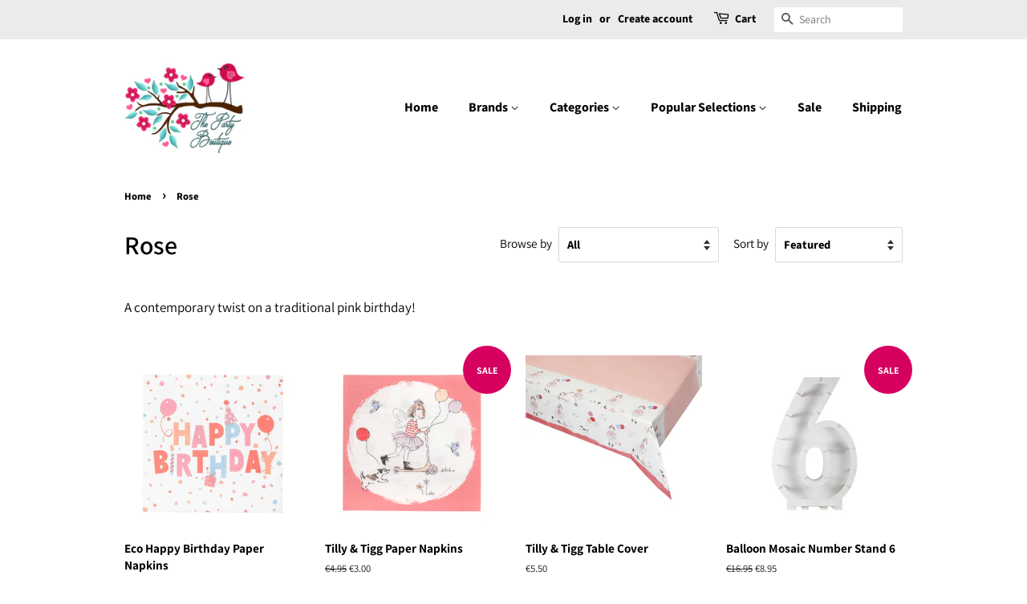

--- FILE ---
content_type: text/html; charset=utf-8
request_url: https://www.thepartyboutiqueshop.ie/collections/rose
body_size: 27772
content:
<!doctype html>
<html class="no-js" lang="en">
<head>

<!-- Google Tag Manager -->
<script>(function(w,d,s,l,i){w[l]=w[l]||[];w[l].push({'gtm.start':
new Date().getTime(),event:'gtm.js'});var f=d.getElementsByTagName(s)[0],
j=d.createElement(s),dl=l!='dataLayer'?'&l='+l:'';j.async=true;j.src=
'https://www.googletagmanager.com/gtm.js?id='+i+dl;f.parentNode.insertBefore(j,f);
})(window,document,'script','dataLayer','GTM-MK6G7WD');</script>
<!-- End Google Tag Manager -->


<meta name="facebook-domain-verification" content="nsiw76hmsp6kgen4cevxeoyuzq64f0" />

<!-- Google Tag Manager -->
<script>(function(w,d,s,l,i){w[l]=w[l]||[];w[l].push({'gtm.start':
new Date().getTime(),event:'gtm.js'});var f=d.getElementsByTagName(s)[0],
j=d.createElement(s),dl=l!='dataLayer'?'&l='+l:'';j.async=true;j.src=
'https://www.googletagmanager.com/gtm.js?id='+i+dl;f.parentNode.insertBefore(j,f);
})(window,document,'script','dataLayer','GTM-5JFPRBX');</script>
<!-- End Google Tag Manager -->
  <!-- Basic page needs ================================================== -->
  <meta charset="utf-8">
  

 <!-- default to true --><!-- Contain template--><!-- setting name: pluginseo_pageTitleTruncateEnableForCollections-->
    <!-- setting value: true --><!-- pageTitleTemplate: Shop %% current_tags || join: ', ' || append_not_empty: ' ' %%%% collection.title || escape %% at %% shop.name %% -->
  <!-- pageTitleToParse": Rose Party Decorations | The Party Boutique® -->
  <!-- pageTitleTruncateApplicable: true -->

  <!-- pluginseo_pageTitleTemplateApplyToAll: true -->
  <!-- pageTitleTruncateApplicable: true --><!-- Custom page title: Yes --><title>Shop Rose at The Party Boutique ® | The Party Boutique ®</title> <!-- default to true --><!-- Contain template--><!-- setting name: pluginseo_metaDescriptionTruncateEnableForCollections-->
    <!-- setting value: true --><!-- metaDescriptionTemplate: %% collection.all_tags || take: '3' || join: ', ' || prepend_not_empty: 'Shop ' || append_not_empty: ' and more ' %%%% collection.title || escape %% at %% shop.name %% %% collection.description || strip_html || strip_newlines || escape || strip %% -->
  <!-- metaDescriptionToParse": A contemporary twist on a traditional pink birthday! -->
  <!-- metaDescriptionTruncateApplicable: true -->

  <!-- pluginseo_metaDescriptionTemplateApplyToAll: true -->
  <!-- metaDescriptionTruncateApplicable: true --><!-- Yes --><meta name="description" content="Shop 18, 18th, 18th Birthday and more Rose at The Party Boutique ® A contemporary twist on a traditional pink birthday!" /><script data-desc="seo-breadcrumb-list" type="application/ld+json">
{
  "@context": "http://schema.org",
  "@type": "BreadcrumbList",
  "itemListElement": [{
          "@type": "ListItem",
          "position": 1,
          "item": {
            "@id": "https://www.thepartyboutiqueshop.ie/collections/rose",
            "name": "Rose"
          }
        }]
}
</script><script data-desc="seo-organization" type="application/ld+json">
  {
    "@context": "http://schema.org",
    "@type": "Organization",
    "@id": "https://www.thepartyboutiqueshop.ie#organization",
    "name": "The Party Boutique ®",
    "url": "https://www.thepartyboutiqueshop.ie","sameAs": []
  }
</script><script data-desc="seo-website" type="application/ld+json">
  {
    "@context": "http://schema.org",
    "@type": "WebSite",
    "name": "The Party Boutique ®",
    "url": "https://www.thepartyboutiqueshop.ie",
    "potentialAction": {
      "@type": "SearchAction",
      "target": "https://www.thepartyboutiqueshop.ie/search?q={search_term_string}",
      "query-input": "required name=search_term_string"
    }
  }
</script><meta name="pluginseo" content="Plug in SEO Plus" data-ptf="s-te_co-ap" data-mdf="s-te_co" />

  <meta http-equiv="X-UA-Compatible" content="IE=edge,chrome=1">

  
  <link rel="shortcut icon" href="//www.thepartyboutiqueshop.ie/cdn/shop/files/checkout_logo_2_32x32.png?v=1613682253" type="image/png" />
  

  <!-- Title and description ================================================== -->


  <!-- Social meta ================================================== -->
  <!-- /snippets/social-meta-tags.liquid -->




<meta property="og:site_name" content="The Party Boutique ®">
<meta property="og:url" content="https://www.thepartyboutiqueshop.ie/collections/rose">
<meta property="og:title" content="Rose Party Decorations | The Party Boutique®">
<meta property="og:type" content="product.group">
<meta property="og:description" content="A contemporary twist on a traditional pink birthday!">

<meta property="og:image" content="http://www.thepartyboutiqueshop.ie/cdn/shop/collections/ROSE_4_2048x2048_2d885b4c-b8e2-4cf4-8717-caad519e216d_1200x1200.jpg?v=1640809913">
<meta property="og:image:secure_url" content="https://www.thepartyboutiqueshop.ie/cdn/shop/collections/ROSE_4_2048x2048_2d885b4c-b8e2-4cf4-8717-caad519e216d_1200x1200.jpg?v=1640809913">


<meta name="twitter:card" content="summary_large_image">
<meta name="twitter:title" content="Rose Party Decorations | The Party Boutique®">
<meta name="twitter:description" content="A contemporary twist on a traditional pink birthday!">


  <!-- Helpers ================================================== -->
  <link rel="canonical" href="https://www.thepartyboutiqueshop.ie/collections/rose">
  <meta name="viewport" content="width=device-width,initial-scale=1">
  <meta name="theme-color" content="#d6005f">

  <!-- CSS ================================================== -->
  <link href="//www.thepartyboutiqueshop.ie/cdn/shop/t/4/assets/timber.scss.css?v=61697910474960451021762206886" rel="stylesheet" type="text/css" media="all" />
  <link href="//www.thepartyboutiqueshop.ie/cdn/shop/t/4/assets/theme.scss.css?v=123867130346280715491762206885" rel="stylesheet" type="text/css" media="all" />

  <script>
    window.theme = window.theme || {};

    var theme = {
      strings: {
        addToCart: "Add to Cart",
        soldOut: "Sold Out",
        unavailable: "Unavailable",
        zoomClose: "Close (Esc)",
        zoomPrev: "Previous (Left arrow key)",
        zoomNext: "Next (Right arrow key)",
        addressError: "Error looking up that address",
        addressNoResults: "No results for that address",
        addressQueryLimit: "You have exceeded the Google API usage limit. Consider upgrading to a \u003ca href=\"https:\/\/developers.google.com\/maps\/premium\/usage-limits\"\u003ePremium Plan\u003c\/a\u003e.",
        authError: "There was a problem authenticating your Google Maps API Key."
      },
      settings: {
        // Adding some settings to allow the editor to update correctly when they are changed
        enableWideLayout: false,
        typeAccentTransform: false,
        typeAccentSpacing: false,
        baseFontSize: '17px',
        headerBaseFontSize: '32px',
        accentFontSize: '16px'
      },
      variables: {
        mediaQueryMedium: 'screen and (max-width: 768px)',
        bpSmall: false
      },
      moneyFormat: "€{{amount}}"
    }

    document.documentElement.className = document.documentElement.className.replace('no-js', 'supports-js');
  </script>

  <!-- Header hook for plugins ================================================== -->
  <script>window.performance && window.performance.mark && window.performance.mark('shopify.content_for_header.start');</script><meta name="google-site-verification" content="ErGt4OWVg0x-3NJ7F5k0c9mQ14mgOe4RxhGvwhdmZTM">
<meta id="shopify-digital-wallet" name="shopify-digital-wallet" content="/14276642/digital_wallets/dialog">
<meta name="shopify-checkout-api-token" content="682335273ba18968a4a0548a5e3f6521">
<meta id="in-context-paypal-metadata" data-shop-id="14276642" data-venmo-supported="false" data-environment="production" data-locale="en_US" data-paypal-v4="true" data-currency="EUR">
<link rel="alternate" type="application/atom+xml" title="Feed" href="/collections/rose.atom" />
<link rel="alternate" type="application/json+oembed" href="https://www.thepartyboutiqueshop.ie/collections/rose.oembed">
<script async="async" src="/checkouts/internal/preloads.js?locale=en-IE"></script>
<link rel="preconnect" href="https://shop.app" crossorigin="anonymous">
<script async="async" src="https://shop.app/checkouts/internal/preloads.js?locale=en-IE&shop_id=14276642" crossorigin="anonymous"></script>
<script id="apple-pay-shop-capabilities" type="application/json">{"shopId":14276642,"countryCode":"IE","currencyCode":"EUR","merchantCapabilities":["supports3DS"],"merchantId":"gid:\/\/shopify\/Shop\/14276642","merchantName":"The Party Boutique ®","requiredBillingContactFields":["postalAddress","email"],"requiredShippingContactFields":["postalAddress","email"],"shippingType":"shipping","supportedNetworks":["visa","maestro","masterCard","amex"],"total":{"type":"pending","label":"The Party Boutique ®","amount":"1.00"},"shopifyPaymentsEnabled":true,"supportsSubscriptions":true}</script>
<script id="shopify-features" type="application/json">{"accessToken":"682335273ba18968a4a0548a5e3f6521","betas":["rich-media-storefront-analytics"],"domain":"www.thepartyboutiqueshop.ie","predictiveSearch":true,"shopId":14276642,"locale":"en"}</script>
<script>var Shopify = Shopify || {};
Shopify.shop = "the-party-boutique-shop.myshopify.com";
Shopify.locale = "en";
Shopify.currency = {"active":"EUR","rate":"1.0"};
Shopify.country = "IE";
Shopify.theme = {"name":"Minimal","id":83930185831,"schema_name":"Minimal","schema_version":"12.2.0","theme_store_id":380,"role":"main"};
Shopify.theme.handle = "null";
Shopify.theme.style = {"id":null,"handle":null};
Shopify.cdnHost = "www.thepartyboutiqueshop.ie/cdn";
Shopify.routes = Shopify.routes || {};
Shopify.routes.root = "/";</script>
<script type="module">!function(o){(o.Shopify=o.Shopify||{}).modules=!0}(window);</script>
<script>!function(o){function n(){var o=[];function n(){o.push(Array.prototype.slice.apply(arguments))}return n.q=o,n}var t=o.Shopify=o.Shopify||{};t.loadFeatures=n(),t.autoloadFeatures=n()}(window);</script>
<script>
  window.ShopifyPay = window.ShopifyPay || {};
  window.ShopifyPay.apiHost = "shop.app\/pay";
  window.ShopifyPay.redirectState = null;
</script>
<script id="shop-js-analytics" type="application/json">{"pageType":"collection"}</script>
<script defer="defer" async type="module" src="//www.thepartyboutiqueshop.ie/cdn/shopifycloud/shop-js/modules/v2/client.init-shop-cart-sync_WVOgQShq.en.esm.js"></script>
<script defer="defer" async type="module" src="//www.thepartyboutiqueshop.ie/cdn/shopifycloud/shop-js/modules/v2/chunk.common_C_13GLB1.esm.js"></script>
<script defer="defer" async type="module" src="//www.thepartyboutiqueshop.ie/cdn/shopifycloud/shop-js/modules/v2/chunk.modal_CLfMGd0m.esm.js"></script>
<script type="module">
  await import("//www.thepartyboutiqueshop.ie/cdn/shopifycloud/shop-js/modules/v2/client.init-shop-cart-sync_WVOgQShq.en.esm.js");
await import("//www.thepartyboutiqueshop.ie/cdn/shopifycloud/shop-js/modules/v2/chunk.common_C_13GLB1.esm.js");
await import("//www.thepartyboutiqueshop.ie/cdn/shopifycloud/shop-js/modules/v2/chunk.modal_CLfMGd0m.esm.js");

  window.Shopify.SignInWithShop?.initShopCartSync?.({"fedCMEnabled":true,"windoidEnabled":true});

</script>
<script>
  window.Shopify = window.Shopify || {};
  if (!window.Shopify.featureAssets) window.Shopify.featureAssets = {};
  window.Shopify.featureAssets['shop-js'] = {"shop-cart-sync":["modules/v2/client.shop-cart-sync_DuR37GeY.en.esm.js","modules/v2/chunk.common_C_13GLB1.esm.js","modules/v2/chunk.modal_CLfMGd0m.esm.js"],"init-fed-cm":["modules/v2/client.init-fed-cm_BucUoe6W.en.esm.js","modules/v2/chunk.common_C_13GLB1.esm.js","modules/v2/chunk.modal_CLfMGd0m.esm.js"],"shop-toast-manager":["modules/v2/client.shop-toast-manager_B0JfrpKj.en.esm.js","modules/v2/chunk.common_C_13GLB1.esm.js","modules/v2/chunk.modal_CLfMGd0m.esm.js"],"init-shop-cart-sync":["modules/v2/client.init-shop-cart-sync_WVOgQShq.en.esm.js","modules/v2/chunk.common_C_13GLB1.esm.js","modules/v2/chunk.modal_CLfMGd0m.esm.js"],"shop-button":["modules/v2/client.shop-button_B_U3bv27.en.esm.js","modules/v2/chunk.common_C_13GLB1.esm.js","modules/v2/chunk.modal_CLfMGd0m.esm.js"],"init-windoid":["modules/v2/client.init-windoid_DuP9q_di.en.esm.js","modules/v2/chunk.common_C_13GLB1.esm.js","modules/v2/chunk.modal_CLfMGd0m.esm.js"],"shop-cash-offers":["modules/v2/client.shop-cash-offers_BmULhtno.en.esm.js","modules/v2/chunk.common_C_13GLB1.esm.js","modules/v2/chunk.modal_CLfMGd0m.esm.js"],"pay-button":["modules/v2/client.pay-button_CrPSEbOK.en.esm.js","modules/v2/chunk.common_C_13GLB1.esm.js","modules/v2/chunk.modal_CLfMGd0m.esm.js"],"init-customer-accounts":["modules/v2/client.init-customer-accounts_jNk9cPYQ.en.esm.js","modules/v2/client.shop-login-button_DJ5ldayH.en.esm.js","modules/v2/chunk.common_C_13GLB1.esm.js","modules/v2/chunk.modal_CLfMGd0m.esm.js"],"avatar":["modules/v2/client.avatar_BTnouDA3.en.esm.js"],"checkout-modal":["modules/v2/client.checkout-modal_pBPyh9w8.en.esm.js","modules/v2/chunk.common_C_13GLB1.esm.js","modules/v2/chunk.modal_CLfMGd0m.esm.js"],"init-shop-for-new-customer-accounts":["modules/v2/client.init-shop-for-new-customer-accounts_BUoCy7a5.en.esm.js","modules/v2/client.shop-login-button_DJ5ldayH.en.esm.js","modules/v2/chunk.common_C_13GLB1.esm.js","modules/v2/chunk.modal_CLfMGd0m.esm.js"],"init-customer-accounts-sign-up":["modules/v2/client.init-customer-accounts-sign-up_CnczCz9H.en.esm.js","modules/v2/client.shop-login-button_DJ5ldayH.en.esm.js","modules/v2/chunk.common_C_13GLB1.esm.js","modules/v2/chunk.modal_CLfMGd0m.esm.js"],"init-shop-email-lookup-coordinator":["modules/v2/client.init-shop-email-lookup-coordinator_CzjY5t9o.en.esm.js","modules/v2/chunk.common_C_13GLB1.esm.js","modules/v2/chunk.modal_CLfMGd0m.esm.js"],"shop-follow-button":["modules/v2/client.shop-follow-button_CsYC63q7.en.esm.js","modules/v2/chunk.common_C_13GLB1.esm.js","modules/v2/chunk.modal_CLfMGd0m.esm.js"],"shop-login-button":["modules/v2/client.shop-login-button_DJ5ldayH.en.esm.js","modules/v2/chunk.common_C_13GLB1.esm.js","modules/v2/chunk.modal_CLfMGd0m.esm.js"],"shop-login":["modules/v2/client.shop-login_B9ccPdmx.en.esm.js","modules/v2/chunk.common_C_13GLB1.esm.js","modules/v2/chunk.modal_CLfMGd0m.esm.js"],"lead-capture":["modules/v2/client.lead-capture_D0K_KgYb.en.esm.js","modules/v2/chunk.common_C_13GLB1.esm.js","modules/v2/chunk.modal_CLfMGd0m.esm.js"],"payment-terms":["modules/v2/client.payment-terms_BWmiNN46.en.esm.js","modules/v2/chunk.common_C_13GLB1.esm.js","modules/v2/chunk.modal_CLfMGd0m.esm.js"]};
</script>
<script id="__st">var __st={"a":14276642,"offset":0,"reqid":"a27e42db-ae14-456c-b4bf-0bdfbe559881-1769639117","pageurl":"www.thepartyboutiqueshop.ie\/collections\/rose","u":"63c6085544d9","p":"collection","rtyp":"collection","rid":158404214887};</script>
<script>window.ShopifyPaypalV4VisibilityTracking = true;</script>
<script id="captcha-bootstrap">!function(){'use strict';const t='contact',e='account',n='new_comment',o=[[t,t],['blogs',n],['comments',n],[t,'customer']],c=[[e,'customer_login'],[e,'guest_login'],[e,'recover_customer_password'],[e,'create_customer']],r=t=>t.map((([t,e])=>`form[action*='/${t}']:not([data-nocaptcha='true']) input[name='form_type'][value='${e}']`)).join(','),a=t=>()=>t?[...document.querySelectorAll(t)].map((t=>t.form)):[];function s(){const t=[...o],e=r(t);return a(e)}const i='password',u='form_key',d=['recaptcha-v3-token','g-recaptcha-response','h-captcha-response',i],f=()=>{try{return window.sessionStorage}catch{return}},m='__shopify_v',_=t=>t.elements[u];function p(t,e,n=!1){try{const o=window.sessionStorage,c=JSON.parse(o.getItem(e)),{data:r}=function(t){const{data:e,action:n}=t;return t[m]||n?{data:e,action:n}:{data:t,action:n}}(c);for(const[e,n]of Object.entries(r))t.elements[e]&&(t.elements[e].value=n);n&&o.removeItem(e)}catch(o){console.error('form repopulation failed',{error:o})}}const l='form_type',E='cptcha';function T(t){t.dataset[E]=!0}const w=window,h=w.document,L='Shopify',v='ce_forms',y='captcha';let A=!1;((t,e)=>{const n=(g='f06e6c50-85a8-45c8-87d0-21a2b65856fe',I='https://cdn.shopify.com/shopifycloud/storefront-forms-hcaptcha/ce_storefront_forms_captcha_hcaptcha.v1.5.2.iife.js',D={infoText:'Protected by hCaptcha',privacyText:'Privacy',termsText:'Terms'},(t,e,n)=>{const o=w[L][v],c=o.bindForm;if(c)return c(t,g,e,D).then(n);var r;o.q.push([[t,g,e,D],n]),r=I,A||(h.body.append(Object.assign(h.createElement('script'),{id:'captcha-provider',async:!0,src:r})),A=!0)});var g,I,D;w[L]=w[L]||{},w[L][v]=w[L][v]||{},w[L][v].q=[],w[L][y]=w[L][y]||{},w[L][y].protect=function(t,e){n(t,void 0,e),T(t)},Object.freeze(w[L][y]),function(t,e,n,w,h,L){const[v,y,A,g]=function(t,e,n){const i=e?o:[],u=t?c:[],d=[...i,...u],f=r(d),m=r(i),_=r(d.filter((([t,e])=>n.includes(e))));return[a(f),a(m),a(_),s()]}(w,h,L),I=t=>{const e=t.target;return e instanceof HTMLFormElement?e:e&&e.form},D=t=>v().includes(t);t.addEventListener('submit',(t=>{const e=I(t);if(!e)return;const n=D(e)&&!e.dataset.hcaptchaBound&&!e.dataset.recaptchaBound,o=_(e),c=g().includes(e)&&(!o||!o.value);(n||c)&&t.preventDefault(),c&&!n&&(function(t){try{if(!f())return;!function(t){const e=f();if(!e)return;const n=_(t);if(!n)return;const o=n.value;o&&e.removeItem(o)}(t);const e=Array.from(Array(32),(()=>Math.random().toString(36)[2])).join('');!function(t,e){_(t)||t.append(Object.assign(document.createElement('input'),{type:'hidden',name:u})),t.elements[u].value=e}(t,e),function(t,e){const n=f();if(!n)return;const o=[...t.querySelectorAll(`input[type='${i}']`)].map((({name:t})=>t)),c=[...d,...o],r={};for(const[a,s]of new FormData(t).entries())c.includes(a)||(r[a]=s);n.setItem(e,JSON.stringify({[m]:1,action:t.action,data:r}))}(t,e)}catch(e){console.error('failed to persist form',e)}}(e),e.submit())}));const S=(t,e)=>{t&&!t.dataset[E]&&(n(t,e.some((e=>e===t))),T(t))};for(const o of['focusin','change'])t.addEventListener(o,(t=>{const e=I(t);D(e)&&S(e,y())}));const B=e.get('form_key'),M=e.get(l),P=B&&M;t.addEventListener('DOMContentLoaded',(()=>{const t=y();if(P)for(const e of t)e.elements[l].value===M&&p(e,B);[...new Set([...A(),...v().filter((t=>'true'===t.dataset.shopifyCaptcha))])].forEach((e=>S(e,t)))}))}(h,new URLSearchParams(w.location.search),n,t,e,['guest_login'])})(!0,!0)}();</script>
<script integrity="sha256-4kQ18oKyAcykRKYeNunJcIwy7WH5gtpwJnB7kiuLZ1E=" data-source-attribution="shopify.loadfeatures" defer="defer" src="//www.thepartyboutiqueshop.ie/cdn/shopifycloud/storefront/assets/storefront/load_feature-a0a9edcb.js" crossorigin="anonymous"></script>
<script crossorigin="anonymous" defer="defer" src="//www.thepartyboutiqueshop.ie/cdn/shopifycloud/storefront/assets/shopify_pay/storefront-65b4c6d7.js?v=20250812"></script>
<script data-source-attribution="shopify.dynamic_checkout.dynamic.init">var Shopify=Shopify||{};Shopify.PaymentButton=Shopify.PaymentButton||{isStorefrontPortableWallets:!0,init:function(){window.Shopify.PaymentButton.init=function(){};var t=document.createElement("script");t.src="https://www.thepartyboutiqueshop.ie/cdn/shopifycloud/portable-wallets/latest/portable-wallets.en.js",t.type="module",document.head.appendChild(t)}};
</script>
<script data-source-attribution="shopify.dynamic_checkout.buyer_consent">
  function portableWalletsHideBuyerConsent(e){var t=document.getElementById("shopify-buyer-consent"),n=document.getElementById("shopify-subscription-policy-button");t&&n&&(t.classList.add("hidden"),t.setAttribute("aria-hidden","true"),n.removeEventListener("click",e))}function portableWalletsShowBuyerConsent(e){var t=document.getElementById("shopify-buyer-consent"),n=document.getElementById("shopify-subscription-policy-button");t&&n&&(t.classList.remove("hidden"),t.removeAttribute("aria-hidden"),n.addEventListener("click",e))}window.Shopify?.PaymentButton&&(window.Shopify.PaymentButton.hideBuyerConsent=portableWalletsHideBuyerConsent,window.Shopify.PaymentButton.showBuyerConsent=portableWalletsShowBuyerConsent);
</script>
<script data-source-attribution="shopify.dynamic_checkout.cart.bootstrap">document.addEventListener("DOMContentLoaded",(function(){function t(){return document.querySelector("shopify-accelerated-checkout-cart, shopify-accelerated-checkout")}if(t())Shopify.PaymentButton.init();else{new MutationObserver((function(e,n){t()&&(Shopify.PaymentButton.init(),n.disconnect())})).observe(document.body,{childList:!0,subtree:!0})}}));
</script>
<script id='scb4127' type='text/javascript' async='' src='https://www.thepartyboutiqueshop.ie/cdn/shopifycloud/privacy-banner/storefront-banner.js'></script><link id="shopify-accelerated-checkout-styles" rel="stylesheet" media="screen" href="https://www.thepartyboutiqueshop.ie/cdn/shopifycloud/portable-wallets/latest/accelerated-checkout-backwards-compat.css" crossorigin="anonymous">
<style id="shopify-accelerated-checkout-cart">
        #shopify-buyer-consent {
  margin-top: 1em;
  display: inline-block;
  width: 100%;
}

#shopify-buyer-consent.hidden {
  display: none;
}

#shopify-subscription-policy-button {
  background: none;
  border: none;
  padding: 0;
  text-decoration: underline;
  font-size: inherit;
  cursor: pointer;
}

#shopify-subscription-policy-button::before {
  box-shadow: none;
}

      </style>

<script>window.performance && window.performance.mark && window.performance.mark('shopify.content_for_header.end');</script>

  <script src="//www.thepartyboutiqueshop.ie/cdn/shop/t/4/assets/jquery-2.2.3.min.js?v=58211863146907186831607077781" type="text/javascript"></script>

  <script src="//www.thepartyboutiqueshop.ie/cdn/shop/t/4/assets/lazysizes.min.js?v=155223123402716617051607077781" async="async"></script>

  
  

<link href="https://monorail-edge.shopifysvc.com" rel="dns-prefetch">
<script>(function(){if ("sendBeacon" in navigator && "performance" in window) {try {var session_token_from_headers = performance.getEntriesByType('navigation')[0].serverTiming.find(x => x.name == '_s').description;} catch {var session_token_from_headers = undefined;}var session_cookie_matches = document.cookie.match(/_shopify_s=([^;]*)/);var session_token_from_cookie = session_cookie_matches && session_cookie_matches.length === 2 ? session_cookie_matches[1] : "";var session_token = session_token_from_headers || session_token_from_cookie || "";function handle_abandonment_event(e) {var entries = performance.getEntries().filter(function(entry) {return /monorail-edge.shopifysvc.com/.test(entry.name);});if (!window.abandonment_tracked && entries.length === 0) {window.abandonment_tracked = true;var currentMs = Date.now();var navigation_start = performance.timing.navigationStart;var payload = {shop_id: 14276642,url: window.location.href,navigation_start,duration: currentMs - navigation_start,session_token,page_type: "collection"};window.navigator.sendBeacon("https://monorail-edge.shopifysvc.com/v1/produce", JSON.stringify({schema_id: "online_store_buyer_site_abandonment/1.1",payload: payload,metadata: {event_created_at_ms: currentMs,event_sent_at_ms: currentMs}}));}}window.addEventListener('pagehide', handle_abandonment_event);}}());</script>
<script id="web-pixels-manager-setup">(function e(e,d,r,n,o){if(void 0===o&&(o={}),!Boolean(null===(a=null===(i=window.Shopify)||void 0===i?void 0:i.analytics)||void 0===a?void 0:a.replayQueue)){var i,a;window.Shopify=window.Shopify||{};var t=window.Shopify;t.analytics=t.analytics||{};var s=t.analytics;s.replayQueue=[],s.publish=function(e,d,r){return s.replayQueue.push([e,d,r]),!0};try{self.performance.mark("wpm:start")}catch(e){}var l=function(){var e={modern:/Edge?\/(1{2}[4-9]|1[2-9]\d|[2-9]\d{2}|\d{4,})\.\d+(\.\d+|)|Firefox\/(1{2}[4-9]|1[2-9]\d|[2-9]\d{2}|\d{4,})\.\d+(\.\d+|)|Chrom(ium|e)\/(9{2}|\d{3,})\.\d+(\.\d+|)|(Maci|X1{2}).+ Version\/(15\.\d+|(1[6-9]|[2-9]\d|\d{3,})\.\d+)([,.]\d+|)( \(\w+\)|)( Mobile\/\w+|) Safari\/|Chrome.+OPR\/(9{2}|\d{3,})\.\d+\.\d+|(CPU[ +]OS|iPhone[ +]OS|CPU[ +]iPhone|CPU IPhone OS|CPU iPad OS)[ +]+(15[._]\d+|(1[6-9]|[2-9]\d|\d{3,})[._]\d+)([._]\d+|)|Android:?[ /-](13[3-9]|1[4-9]\d|[2-9]\d{2}|\d{4,})(\.\d+|)(\.\d+|)|Android.+Firefox\/(13[5-9]|1[4-9]\d|[2-9]\d{2}|\d{4,})\.\d+(\.\d+|)|Android.+Chrom(ium|e)\/(13[3-9]|1[4-9]\d|[2-9]\d{2}|\d{4,})\.\d+(\.\d+|)|SamsungBrowser\/([2-9]\d|\d{3,})\.\d+/,legacy:/Edge?\/(1[6-9]|[2-9]\d|\d{3,})\.\d+(\.\d+|)|Firefox\/(5[4-9]|[6-9]\d|\d{3,})\.\d+(\.\d+|)|Chrom(ium|e)\/(5[1-9]|[6-9]\d|\d{3,})\.\d+(\.\d+|)([\d.]+$|.*Safari\/(?![\d.]+ Edge\/[\d.]+$))|(Maci|X1{2}).+ Version\/(10\.\d+|(1[1-9]|[2-9]\d|\d{3,})\.\d+)([,.]\d+|)( \(\w+\)|)( Mobile\/\w+|) Safari\/|Chrome.+OPR\/(3[89]|[4-9]\d|\d{3,})\.\d+\.\d+|(CPU[ +]OS|iPhone[ +]OS|CPU[ +]iPhone|CPU IPhone OS|CPU iPad OS)[ +]+(10[._]\d+|(1[1-9]|[2-9]\d|\d{3,})[._]\d+)([._]\d+|)|Android:?[ /-](13[3-9]|1[4-9]\d|[2-9]\d{2}|\d{4,})(\.\d+|)(\.\d+|)|Mobile Safari.+OPR\/([89]\d|\d{3,})\.\d+\.\d+|Android.+Firefox\/(13[5-9]|1[4-9]\d|[2-9]\d{2}|\d{4,})\.\d+(\.\d+|)|Android.+Chrom(ium|e)\/(13[3-9]|1[4-9]\d|[2-9]\d{2}|\d{4,})\.\d+(\.\d+|)|Android.+(UC? ?Browser|UCWEB|U3)[ /]?(15\.([5-9]|\d{2,})|(1[6-9]|[2-9]\d|\d{3,})\.\d+)\.\d+|SamsungBrowser\/(5\.\d+|([6-9]|\d{2,})\.\d+)|Android.+MQ{2}Browser\/(14(\.(9|\d{2,})|)|(1[5-9]|[2-9]\d|\d{3,})(\.\d+|))(\.\d+|)|K[Aa][Ii]OS\/(3\.\d+|([4-9]|\d{2,})\.\d+)(\.\d+|)/},d=e.modern,r=e.legacy,n=navigator.userAgent;return n.match(d)?"modern":n.match(r)?"legacy":"unknown"}(),u="modern"===l?"modern":"legacy",c=(null!=n?n:{modern:"",legacy:""})[u],f=function(e){return[e.baseUrl,"/wpm","/b",e.hashVersion,"modern"===e.buildTarget?"m":"l",".js"].join("")}({baseUrl:d,hashVersion:r,buildTarget:u}),m=function(e){var d=e.version,r=e.bundleTarget,n=e.surface,o=e.pageUrl,i=e.monorailEndpoint;return{emit:function(e){var a=e.status,t=e.errorMsg,s=(new Date).getTime(),l=JSON.stringify({metadata:{event_sent_at_ms:s},events:[{schema_id:"web_pixels_manager_load/3.1",payload:{version:d,bundle_target:r,page_url:o,status:a,surface:n,error_msg:t},metadata:{event_created_at_ms:s}}]});if(!i)return console&&console.warn&&console.warn("[Web Pixels Manager] No Monorail endpoint provided, skipping logging."),!1;try{return self.navigator.sendBeacon.bind(self.navigator)(i,l)}catch(e){}var u=new XMLHttpRequest;try{return u.open("POST",i,!0),u.setRequestHeader("Content-Type","text/plain"),u.send(l),!0}catch(e){return console&&console.warn&&console.warn("[Web Pixels Manager] Got an unhandled error while logging to Monorail."),!1}}}}({version:r,bundleTarget:l,surface:e.surface,pageUrl:self.location.href,monorailEndpoint:e.monorailEndpoint});try{o.browserTarget=l,function(e){var d=e.src,r=e.async,n=void 0===r||r,o=e.onload,i=e.onerror,a=e.sri,t=e.scriptDataAttributes,s=void 0===t?{}:t,l=document.createElement("script"),u=document.querySelector("head"),c=document.querySelector("body");if(l.async=n,l.src=d,a&&(l.integrity=a,l.crossOrigin="anonymous"),s)for(var f in s)if(Object.prototype.hasOwnProperty.call(s,f))try{l.dataset[f]=s[f]}catch(e){}if(o&&l.addEventListener("load",o),i&&l.addEventListener("error",i),u)u.appendChild(l);else{if(!c)throw new Error("Did not find a head or body element to append the script");c.appendChild(l)}}({src:f,async:!0,onload:function(){if(!function(){var e,d;return Boolean(null===(d=null===(e=window.Shopify)||void 0===e?void 0:e.analytics)||void 0===d?void 0:d.initialized)}()){var d=window.webPixelsManager.init(e)||void 0;if(d){var r=window.Shopify.analytics;r.replayQueue.forEach((function(e){var r=e[0],n=e[1],o=e[2];d.publishCustomEvent(r,n,o)})),r.replayQueue=[],r.publish=d.publishCustomEvent,r.visitor=d.visitor,r.initialized=!0}}},onerror:function(){return m.emit({status:"failed",errorMsg:"".concat(f," has failed to load")})},sri:function(e){var d=/^sha384-[A-Za-z0-9+/=]+$/;return"string"==typeof e&&d.test(e)}(c)?c:"",scriptDataAttributes:o}),m.emit({status:"loading"})}catch(e){m.emit({status:"failed",errorMsg:(null==e?void 0:e.message)||"Unknown error"})}}})({shopId: 14276642,storefrontBaseUrl: "https://www.thepartyboutiqueshop.ie",extensionsBaseUrl: "https://extensions.shopifycdn.com/cdn/shopifycloud/web-pixels-manager",monorailEndpoint: "https://monorail-edge.shopifysvc.com/unstable/produce_batch",surface: "storefront-renderer",enabledBetaFlags: ["2dca8a86"],webPixelsConfigList: [{"id":"959873365","configuration":"{\"config\":\"{\\\"pixel_id\\\":\\\"G-PQDJS06H9X\\\",\\\"target_country\\\":\\\"IE\\\",\\\"gtag_events\\\":[{\\\"type\\\":\\\"search\\\",\\\"action_label\\\":[\\\"G-PQDJS06H9X\\\",\\\"AW-871154225\\\/Hu5BCPDjndADELGEs58D\\\"]},{\\\"type\\\":\\\"begin_checkout\\\",\\\"action_label\\\":[\\\"G-PQDJS06H9X\\\",\\\"AW-871154225\\\/AalcCO3jndADELGEs58D\\\"]},{\\\"type\\\":\\\"view_item\\\",\\\"action_label\\\":[\\\"G-PQDJS06H9X\\\",\\\"AW-871154225\\\/dKfcCOfjndADELGEs58D\\\",\\\"MC-GV6CQ4KW64\\\"]},{\\\"type\\\":\\\"purchase\\\",\\\"action_label\\\":[\\\"G-PQDJS06H9X\\\",\\\"AW-871154225\\\/TK1aCOTjndADELGEs58D\\\",\\\"MC-GV6CQ4KW64\\\"]},{\\\"type\\\":\\\"page_view\\\",\\\"action_label\\\":[\\\"G-PQDJS06H9X\\\",\\\"AW-871154225\\\/i62LCOHjndADELGEs58D\\\",\\\"MC-GV6CQ4KW64\\\"]},{\\\"type\\\":\\\"add_payment_info\\\",\\\"action_label\\\":[\\\"G-PQDJS06H9X\\\",\\\"AW-871154225\\\/7Tj8CPPjndADELGEs58D\\\"]},{\\\"type\\\":\\\"add_to_cart\\\",\\\"action_label\\\":[\\\"G-PQDJS06H9X\\\",\\\"AW-871154225\\\/ohfmCOrjndADELGEs58D\\\"]}],\\\"enable_monitoring_mode\\\":false}\"}","eventPayloadVersion":"v1","runtimeContext":"OPEN","scriptVersion":"b2a88bafab3e21179ed38636efcd8a93","type":"APP","apiClientId":1780363,"privacyPurposes":[],"dataSharingAdjustments":{"protectedCustomerApprovalScopes":["read_customer_address","read_customer_email","read_customer_name","read_customer_personal_data","read_customer_phone"]}},{"id":"422576469","configuration":"{\"pixel_id\":\"737869103034476\",\"pixel_type\":\"facebook_pixel\",\"metaapp_system_user_token\":\"-\"}","eventPayloadVersion":"v1","runtimeContext":"OPEN","scriptVersion":"ca16bc87fe92b6042fbaa3acc2fbdaa6","type":"APP","apiClientId":2329312,"privacyPurposes":["ANALYTICS","MARKETING","SALE_OF_DATA"],"dataSharingAdjustments":{"protectedCustomerApprovalScopes":["read_customer_address","read_customer_email","read_customer_name","read_customer_personal_data","read_customer_phone"]}},{"id":"shopify-app-pixel","configuration":"{}","eventPayloadVersion":"v1","runtimeContext":"STRICT","scriptVersion":"0450","apiClientId":"shopify-pixel","type":"APP","privacyPurposes":["ANALYTICS","MARKETING"]},{"id":"shopify-custom-pixel","eventPayloadVersion":"v1","runtimeContext":"LAX","scriptVersion":"0450","apiClientId":"shopify-pixel","type":"CUSTOM","privacyPurposes":["ANALYTICS","MARKETING"]}],isMerchantRequest: false,initData: {"shop":{"name":"The Party Boutique ®","paymentSettings":{"currencyCode":"EUR"},"myshopifyDomain":"the-party-boutique-shop.myshopify.com","countryCode":"IE","storefrontUrl":"https:\/\/www.thepartyboutiqueshop.ie"},"customer":null,"cart":null,"checkout":null,"productVariants":[],"purchasingCompany":null},},"https://www.thepartyboutiqueshop.ie/cdn","1d2a099fw23dfb22ep557258f5m7a2edbae",{"modern":"","legacy":""},{"shopId":"14276642","storefrontBaseUrl":"https:\/\/www.thepartyboutiqueshop.ie","extensionBaseUrl":"https:\/\/extensions.shopifycdn.com\/cdn\/shopifycloud\/web-pixels-manager","surface":"storefront-renderer","enabledBetaFlags":"[\"2dca8a86\"]","isMerchantRequest":"false","hashVersion":"1d2a099fw23dfb22ep557258f5m7a2edbae","publish":"custom","events":"[[\"page_viewed\",{}],[\"collection_viewed\",{\"collection\":{\"id\":\"158404214887\",\"title\":\"Rose\",\"productVariants\":[{\"price\":{\"amount\":4.95,\"currencyCode\":\"EUR\"},\"product\":{\"title\":\"Eco Happy Birthday Paper Napkins\",\"vendor\":\"Talking Tables\",\"id\":\"6541447561319\",\"untranslatedTitle\":\"Eco Happy Birthday Paper Napkins\",\"url\":\"\/products\/eco-happy-birthday-paper-napkins\",\"type\":\"Paper Napkins\"},\"id\":\"39272173568103\",\"image\":{\"src\":\"\/\/www.thepartyboutiqueshop.ie\/cdn\/shop\/products\/ROSE-ECO-NAPKIN-HB_1_2048x2048_eea8ff3e-627e-4e6e-b448-5b1c88ada524.jpg?v=1615655116\"},\"sku\":\"ROSE-ECO-NAPKIN-HB\",\"title\":\"Default Title\",\"untranslatedTitle\":\"Default Title\"},{\"price\":{\"amount\":3.0,\"currencyCode\":\"EUR\"},\"product\":{\"title\":\"Tilly \u0026 Tigg Paper Napkins\",\"vendor\":\"Talking Tables\",\"id\":\"6642059083879\",\"untranslatedTitle\":\"Tilly \u0026 Tigg Paper Napkins\",\"url\":\"\/products\/tilly-tigg-paper-napkins\",\"type\":\"Paper Napkins\"},\"id\":\"39635218169959\",\"image\":{\"src\":\"\/\/www.thepartyboutiqueshop.ie\/cdn\/shop\/products\/TILLY-NAPKIN_1_23462d59-6cef-4adb-a89a-a612bd3a126f_2048x2048_1.jpg?v=1645049455\"},\"sku\":\"TILLY-NAPKIN\",\"title\":\"Default Title\",\"untranslatedTitle\":\"Default Title\"},{\"price\":{\"amount\":5.5,\"currencyCode\":\"EUR\"},\"product\":{\"title\":\"Tilly \u0026 Tigg Table Cover\",\"vendor\":\"Talking Tables\",\"id\":\"6653477552231\",\"untranslatedTitle\":\"Tilly \u0026 Tigg Table Cover\",\"url\":\"\/products\/tilly-tigg-table-cover\",\"type\":\"Tablecloths\"},\"id\":\"39682309390439\",\"image\":{\"src\":\"\/\/www.thepartyboutiqueshop.ie\/cdn\/shop\/products\/TILLY-TCOVER_3_2048x2048_b9720498-d342-40d0-84fb-05164f9615ef.webp?v=1663623639\"},\"sku\":\"TILLY-TCOVER\",\"title\":\"Default Title\",\"untranslatedTitle\":\"Default Title\"},{\"price\":{\"amount\":8.95,\"currencyCode\":\"EUR\"},\"product\":{\"title\":\"Balloon Mosaic Number Stand 6\",\"vendor\":\"Ginger Ray\",\"id\":\"6549407957095\",\"untranslatedTitle\":\"Balloon Mosaic Number Stand 6\",\"url\":\"\/products\/balloon-mosaic-number-stand-6\",\"type\":\"Number Stand\"},\"id\":\"39307364663399\",\"image\":{\"src\":\"\/\/www.thepartyboutiqueshop.ie\/cdn\/shop\/products\/mix-355-_number_6_balloon_frame_kit-cut_out-min_1.jpg?v=1672363327\"},\"sku\":\"MIX 355\",\"title\":\"Default Title\",\"untranslatedTitle\":\"Default Title\"},{\"price\":{\"amount\":8.95,\"currencyCode\":\"EUR\"},\"product\":{\"title\":\"Balloon Mosaic Number Stand 9\",\"vendor\":\"Ginger Ray\",\"id\":\"6549418967143\",\"untranslatedTitle\":\"Balloon Mosaic Number Stand 9\",\"url\":\"\/products\/balloon-mosaic-number-stand-9\",\"type\":\"Number Stand\"},\"id\":\"39307384160359\",\"image\":{\"src\":\"\/\/www.thepartyboutiqueshop.ie\/cdn\/shop\/products\/mix-358-_number_9_balloon_frame_kit-cut_out-min_1.jpg?v=1672363384\"},\"sku\":\"MIX 358\",\"title\":\"Default Title\",\"untranslatedTitle\":\"Default Title\"},{\"price\":{\"amount\":5.0,\"currencyCode\":\"EUR\"},\"product\":{\"title\":\"Rose Gold Eighteen Bunting Banner\",\"vendor\":\"Ginger Ray\",\"id\":\"6549520908391\",\"untranslatedTitle\":\"Rose Gold Eighteen Bunting Banner\",\"url\":\"\/products\/rose-gold-eighteen-bunting-banner\",\"type\":\"Hanging Decorations\"},\"id\":\"39307857854567\",\"image\":{\"src\":\"\/\/www.thepartyboutiqueshop.ie\/cdn\/shop\/products\/mix-446_-_rose_gold_eighteen_bunting-cut_out-min.jpg?v=1673483187\"},\"sku\":\"MIX 446\",\"title\":\"Default Title\",\"untranslatedTitle\":\"Default Title\"},{\"price\":{\"amount\":2.95,\"currencyCode\":\"EUR\"},\"product\":{\"title\":\"Hello 18 Cake Topper\",\"vendor\":\"Ginger Ray\",\"id\":\"6555387232359\",\"untranslatedTitle\":\"Hello 18 Cake Topper\",\"url\":\"\/products\/rose-gold-acrylic-hello-18-cake-topper\",\"type\":\"Cake Topper\"},\"id\":\"39332242587751\",\"image\":{\"src\":\"\/\/www.thepartyboutiqueshop.ie\/cdn\/shop\/products\/mix-303_-_rose_gold_acrylic_hello_18_cake_topper-cut_out-min.jpg?v=1673394554\"},\"sku\":\"MIX 303\",\"title\":\"Default Title\",\"untranslatedTitle\":\"Default Title\"},{\"price\":{\"amount\":2.95,\"currencyCode\":\"EUR\"},\"product\":{\"title\":\"Rose Gold Acrylic Hello 21 Cake Topper\",\"vendor\":\"Ginger Ray\",\"id\":\"6555388575847\",\"untranslatedTitle\":\"Rose Gold Acrylic Hello 21 Cake Topper\",\"url\":\"\/products\/rose-gold-acrylic-hello-21-cake-topper\",\"type\":\"Cake Topper\"},\"id\":\"39332245700711\",\"image\":{\"src\":\"\/\/www.thepartyboutiqueshop.ie\/cdn\/shop\/products\/mix-304_-_rose_gold_acrylic_hello_21_cake_topper-cut_out-min.jpg?v=1673394504\"},\"sku\":\"MIX 304\",\"title\":\"Default Title\",\"untranslatedTitle\":\"Default Title\"},{\"price\":{\"amount\":2.95,\"currencyCode\":\"EUR\"},\"product\":{\"title\":\"Rose Gold Acrylic Hello 50 Cake Topper\",\"vendor\":\"Ginger Ray\",\"id\":\"6555392278631\",\"untranslatedTitle\":\"Rose Gold Acrylic Hello 50 Cake Topper\",\"url\":\"\/products\/rose-gold-acrylic-hello-50-cake-topper\",\"type\":\"Cake Topper\"},\"id\":\"39332256579687\",\"image\":{\"src\":\"\/\/www.thepartyboutiqueshop.ie\/cdn\/shop\/products\/mix-307_-_rose_gold_acrylic_hello_50_cake_topper-cut_out-min.jpg?v=1674568034\"},\"sku\":\"MIX 307\",\"title\":\"Default Title\",\"untranslatedTitle\":\"Default Title\"}]}}]]"});</script><script>
  window.ShopifyAnalytics = window.ShopifyAnalytics || {};
  window.ShopifyAnalytics.meta = window.ShopifyAnalytics.meta || {};
  window.ShopifyAnalytics.meta.currency = 'EUR';
  var meta = {"products":[{"id":6541447561319,"gid":"gid:\/\/shopify\/Product\/6541447561319","vendor":"Talking Tables","type":"Paper Napkins","handle":"eco-happy-birthday-paper-napkins","variants":[{"id":39272173568103,"price":495,"name":"Eco Happy Birthday Paper Napkins","public_title":null,"sku":"ROSE-ECO-NAPKIN-HB"}],"remote":false},{"id":6642059083879,"gid":"gid:\/\/shopify\/Product\/6642059083879","vendor":"Talking Tables","type":"Paper Napkins","handle":"tilly-tigg-paper-napkins","variants":[{"id":39635218169959,"price":300,"name":"Tilly \u0026 Tigg Paper Napkins","public_title":null,"sku":"TILLY-NAPKIN"}],"remote":false},{"id":6653477552231,"gid":"gid:\/\/shopify\/Product\/6653477552231","vendor":"Talking Tables","type":"Tablecloths","handle":"tilly-tigg-table-cover","variants":[{"id":39682309390439,"price":550,"name":"Tilly \u0026 Tigg Table Cover","public_title":null,"sku":"TILLY-TCOVER"}],"remote":false},{"id":6549407957095,"gid":"gid:\/\/shopify\/Product\/6549407957095","vendor":"Ginger Ray","type":"Number Stand","handle":"balloon-mosaic-number-stand-6","variants":[{"id":39307364663399,"price":895,"name":"Balloon Mosaic Number Stand 6","public_title":null,"sku":"MIX 355"}],"remote":false},{"id":6549418967143,"gid":"gid:\/\/shopify\/Product\/6549418967143","vendor":"Ginger Ray","type":"Number Stand","handle":"balloon-mosaic-number-stand-9","variants":[{"id":39307384160359,"price":895,"name":"Balloon Mosaic Number Stand 9","public_title":null,"sku":"MIX 358"}],"remote":false},{"id":6549520908391,"gid":"gid:\/\/shopify\/Product\/6549520908391","vendor":"Ginger Ray","type":"Hanging Decorations","handle":"rose-gold-eighteen-bunting-banner","variants":[{"id":39307857854567,"price":500,"name":"Rose Gold Eighteen Bunting Banner","public_title":null,"sku":"MIX 446"}],"remote":false},{"id":6555387232359,"gid":"gid:\/\/shopify\/Product\/6555387232359","vendor":"Ginger Ray","type":"Cake Topper","handle":"rose-gold-acrylic-hello-18-cake-topper","variants":[{"id":39332242587751,"price":295,"name":"Hello 18 Cake Topper","public_title":null,"sku":"MIX 303"}],"remote":false},{"id":6555388575847,"gid":"gid:\/\/shopify\/Product\/6555388575847","vendor":"Ginger Ray","type":"Cake Topper","handle":"rose-gold-acrylic-hello-21-cake-topper","variants":[{"id":39332245700711,"price":295,"name":"Rose Gold Acrylic Hello 21 Cake Topper","public_title":null,"sku":"MIX 304"}],"remote":false},{"id":6555392278631,"gid":"gid:\/\/shopify\/Product\/6555392278631","vendor":"Ginger Ray","type":"Cake Topper","handle":"rose-gold-acrylic-hello-50-cake-topper","variants":[{"id":39332256579687,"price":295,"name":"Rose Gold Acrylic Hello 50 Cake Topper","public_title":null,"sku":"MIX 307"}],"remote":false}],"page":{"pageType":"collection","resourceType":"collection","resourceId":158404214887,"requestId":"a27e42db-ae14-456c-b4bf-0bdfbe559881-1769639117"}};
  for (var attr in meta) {
    window.ShopifyAnalytics.meta[attr] = meta[attr];
  }
</script>
<script class="analytics">
  (function () {
    var customDocumentWrite = function(content) {
      var jquery = null;

      if (window.jQuery) {
        jquery = window.jQuery;
      } else if (window.Checkout && window.Checkout.$) {
        jquery = window.Checkout.$;
      }

      if (jquery) {
        jquery('body').append(content);
      }
    };

    var hasLoggedConversion = function(token) {
      if (token) {
        return document.cookie.indexOf('loggedConversion=' + token) !== -1;
      }
      return false;
    }

    var setCookieIfConversion = function(token) {
      if (token) {
        var twoMonthsFromNow = new Date(Date.now());
        twoMonthsFromNow.setMonth(twoMonthsFromNow.getMonth() + 2);

        document.cookie = 'loggedConversion=' + token + '; expires=' + twoMonthsFromNow;
      }
    }

    var trekkie = window.ShopifyAnalytics.lib = window.trekkie = window.trekkie || [];
    if (trekkie.integrations) {
      return;
    }
    trekkie.methods = [
      'identify',
      'page',
      'ready',
      'track',
      'trackForm',
      'trackLink'
    ];
    trekkie.factory = function(method) {
      return function() {
        var args = Array.prototype.slice.call(arguments);
        args.unshift(method);
        trekkie.push(args);
        return trekkie;
      };
    };
    for (var i = 0; i < trekkie.methods.length; i++) {
      var key = trekkie.methods[i];
      trekkie[key] = trekkie.factory(key);
    }
    trekkie.load = function(config) {
      trekkie.config = config || {};
      trekkie.config.initialDocumentCookie = document.cookie;
      var first = document.getElementsByTagName('script')[0];
      var script = document.createElement('script');
      script.type = 'text/javascript';
      script.onerror = function(e) {
        var scriptFallback = document.createElement('script');
        scriptFallback.type = 'text/javascript';
        scriptFallback.onerror = function(error) {
                var Monorail = {
      produce: function produce(monorailDomain, schemaId, payload) {
        var currentMs = new Date().getTime();
        var event = {
          schema_id: schemaId,
          payload: payload,
          metadata: {
            event_created_at_ms: currentMs,
            event_sent_at_ms: currentMs
          }
        };
        return Monorail.sendRequest("https://" + monorailDomain + "/v1/produce", JSON.stringify(event));
      },
      sendRequest: function sendRequest(endpointUrl, payload) {
        // Try the sendBeacon API
        if (window && window.navigator && typeof window.navigator.sendBeacon === 'function' && typeof window.Blob === 'function' && !Monorail.isIos12()) {
          var blobData = new window.Blob([payload], {
            type: 'text/plain'
          });

          if (window.navigator.sendBeacon(endpointUrl, blobData)) {
            return true;
          } // sendBeacon was not successful

        } // XHR beacon

        var xhr = new XMLHttpRequest();

        try {
          xhr.open('POST', endpointUrl);
          xhr.setRequestHeader('Content-Type', 'text/plain');
          xhr.send(payload);
        } catch (e) {
          console.log(e);
        }

        return false;
      },
      isIos12: function isIos12() {
        return window.navigator.userAgent.lastIndexOf('iPhone; CPU iPhone OS 12_') !== -1 || window.navigator.userAgent.lastIndexOf('iPad; CPU OS 12_') !== -1;
      }
    };
    Monorail.produce('monorail-edge.shopifysvc.com',
      'trekkie_storefront_load_errors/1.1',
      {shop_id: 14276642,
      theme_id: 83930185831,
      app_name: "storefront",
      context_url: window.location.href,
      source_url: "//www.thepartyboutiqueshop.ie/cdn/s/trekkie.storefront.a804e9514e4efded663580eddd6991fcc12b5451.min.js"});

        };
        scriptFallback.async = true;
        scriptFallback.src = '//www.thepartyboutiqueshop.ie/cdn/s/trekkie.storefront.a804e9514e4efded663580eddd6991fcc12b5451.min.js';
        first.parentNode.insertBefore(scriptFallback, first);
      };
      script.async = true;
      script.src = '//www.thepartyboutiqueshop.ie/cdn/s/trekkie.storefront.a804e9514e4efded663580eddd6991fcc12b5451.min.js';
      first.parentNode.insertBefore(script, first);
    };
    trekkie.load(
      {"Trekkie":{"appName":"storefront","development":false,"defaultAttributes":{"shopId":14276642,"isMerchantRequest":null,"themeId":83930185831,"themeCityHash":"595309103100990857","contentLanguage":"en","currency":"EUR","eventMetadataId":"6ab26a0e-f6ce-4159-8685-d53429ca0ef8"},"isServerSideCookieWritingEnabled":true,"monorailRegion":"shop_domain","enabledBetaFlags":["65f19447","b5387b81"]},"Session Attribution":{},"S2S":{"facebookCapiEnabled":false,"source":"trekkie-storefront-renderer","apiClientId":580111}}
    );

    var loaded = false;
    trekkie.ready(function() {
      if (loaded) return;
      loaded = true;

      window.ShopifyAnalytics.lib = window.trekkie;

      var originalDocumentWrite = document.write;
      document.write = customDocumentWrite;
      try { window.ShopifyAnalytics.merchantGoogleAnalytics.call(this); } catch(error) {};
      document.write = originalDocumentWrite;

      window.ShopifyAnalytics.lib.page(null,{"pageType":"collection","resourceType":"collection","resourceId":158404214887,"requestId":"a27e42db-ae14-456c-b4bf-0bdfbe559881-1769639117","shopifyEmitted":true});

      var match = window.location.pathname.match(/checkouts\/(.+)\/(thank_you|post_purchase)/)
      var token = match? match[1]: undefined;
      if (!hasLoggedConversion(token)) {
        setCookieIfConversion(token);
        window.ShopifyAnalytics.lib.track("Viewed Product Category",{"currency":"EUR","category":"Collection: rose","collectionName":"rose","collectionId":158404214887,"nonInteraction":true},undefined,undefined,{"shopifyEmitted":true});
      }
    });


        var eventsListenerScript = document.createElement('script');
        eventsListenerScript.async = true;
        eventsListenerScript.src = "//www.thepartyboutiqueshop.ie/cdn/shopifycloud/storefront/assets/shop_events_listener-3da45d37.js";
        document.getElementsByTagName('head')[0].appendChild(eventsListenerScript);

})();</script>
  <script>
  if (!window.ga || (window.ga && typeof window.ga !== 'function')) {
    window.ga = function ga() {
      (window.ga.q = window.ga.q || []).push(arguments);
      if (window.Shopify && window.Shopify.analytics && typeof window.Shopify.analytics.publish === 'function') {
        window.Shopify.analytics.publish("ga_stub_called", {}, {sendTo: "google_osp_migration"});
      }
      console.error("Shopify's Google Analytics stub called with:", Array.from(arguments), "\nSee https://help.shopify.com/manual/promoting-marketing/pixels/pixel-migration#google for more information.");
    };
    if (window.Shopify && window.Shopify.analytics && typeof window.Shopify.analytics.publish === 'function') {
      window.Shopify.analytics.publish("ga_stub_initialized", {}, {sendTo: "google_osp_migration"});
    }
  }
</script>
<script
  defer
  src="https://www.thepartyboutiqueshop.ie/cdn/shopifycloud/perf-kit/shopify-perf-kit-3.1.0.min.js"
  data-application="storefront-renderer"
  data-shop-id="14276642"
  data-render-region="gcp-us-east1"
  data-page-type="collection"
  data-theme-instance-id="83930185831"
  data-theme-name="Minimal"
  data-theme-version="12.2.0"
  data-monorail-region="shop_domain"
  data-resource-timing-sampling-rate="10"
  data-shs="true"
  data-shs-beacon="true"
  data-shs-export-with-fetch="true"
  data-shs-logs-sample-rate="1"
  data-shs-beacon-endpoint="https://www.thepartyboutiqueshop.ie/api/collect"
></script>
</head>

<body id="rose-party-decorations-the-party-boutique" class="template-collection">

<!-- Google Tag Manager (noscript) -->
<noscript><iframe src="https://www.googletagmanager.com/ns.html?id=GTM-MK6G7WD"
height="0" width="0" style="display:none;visibility:hidden"></iframe></noscript>
<!-- End Google Tag Manager (noscript) -->


  <div id="shopify-section-header" class="shopify-section"><style>
  .logo__image-wrapper {
    max-width: 150px;
  }
  /*================= If logo is above navigation ================== */
  

  /*============ If logo is on the same line as navigation ============ */
  


  
    @media screen and (min-width: 769px) {
      .site-nav {
        text-align: right!important;
      }
    }
  
</style>

<div data-section-id="header" data-section-type="header-section">
  <div class="header-bar">
    <div class="wrapper medium-down--hide">
      <div class="post-large--display-table">

        
          <div class="header-bar__left post-large--display-table-cell">

            

            

            
              <div class="header-bar__module header-bar__message">
                
                  <a href="/collections/clearance-sale">
                
                  
                
                  </a>
                
              </div>
            

          </div>
        

        <div class="header-bar__right post-large--display-table-cell">

          
            <ul class="header-bar__module header-bar__module--list">
              
                <li>
                  <a href="https://www.thepartyboutiqueshop.ie/customer_authentication/redirect?locale=en&amp;region_country=IE" id="customer_login_link">Log in</a>
                </li>
                <li>or</li>
                <li>
                  <a href="https://shopify.com/14276642/account?locale=en" id="customer_register_link">Create account</a>
                </li>
              
            </ul>
          

          <div class="header-bar__module">
            <span class="header-bar__sep" aria-hidden="true"></span>
            <a href="/cart" class="cart-page-link">
              <span class="icon icon-cart header-bar__cart-icon" aria-hidden="true"></span>
            </a>
          </div>

          <div class="header-bar__module">
            <a href="/cart" class="cart-page-link">
              Cart
              <span class="cart-count header-bar__cart-count hidden-count">0</span>
            </a>
          </div>

          
            
              <div class="header-bar__module header-bar__search">
                


  <form action="/search" method="get" class="header-bar__search-form clearfix" role="search">
    
    <button type="submit" class="btn btn--search icon-fallback-text header-bar__search-submit">
      <span class="icon icon-search" aria-hidden="true"></span>
      <span class="fallback-text">Search</span>
    </button>
    <input type="search" name="q" value="" aria-label="Search" class="header-bar__search-input" placeholder="Search">
  </form>


              </div>
            
          

        </div>
      </div>
    </div>

    <div class="wrapper post-large--hide announcement-bar--mobile">
      
        
          <a href="/collections/clearance-sale">
        
          <span></span>
        
          </a>
        
      
    </div>

    <div class="wrapper post-large--hide">
      
        <button type="button" class="mobile-nav-trigger" id="MobileNavTrigger" aria-controls="MobileNav" aria-expanded="false">
          <span class="icon icon-hamburger" aria-hidden="true"></span>
          Menu
        </button>
      
      <a href="/cart" class="cart-page-link mobile-cart-page-link">
        <span class="icon icon-cart header-bar__cart-icon" aria-hidden="true"></span>
        Cart <span class="cart-count hidden-count">0</span>
      </a>
    </div>
    <nav role="navigation">
  <ul id="MobileNav" class="mobile-nav post-large--hide">
    
      
        <li class="mobile-nav__link">
          <a
            href="/"
            class="mobile-nav"
            >
            Home
          </a>
        </li>
      
    
      
        
        <li class="mobile-nav__link" aria-haspopup="true">
          <a
            href="/collections/ginger-ray"
            class="mobile-nav__sublist-trigger"
            aria-controls="MobileNav-Parent-2"
            aria-expanded="false">
            Brands
            <span class="icon-fallback-text mobile-nav__sublist-expand" aria-hidden="true">
  <span class="icon icon-plus" aria-hidden="true"></span>
  <span class="fallback-text">+</span>
</span>
<span class="icon-fallback-text mobile-nav__sublist-contract" aria-hidden="true">
  <span class="icon icon-minus" aria-hidden="true"></span>
  <span class="fallback-text">-</span>
</span>

          </a>
          <ul
            id="MobileNav-Parent-2"
            class="mobile-nav__sublist">
            
              <li class="mobile-nav__sublist-link ">
                <a href="/collections/ginger-ray" class="site-nav__link">All <span class="visually-hidden">Brands</span></a>
              </li>
            
            
              
                <li class="mobile-nav__sublist-link">
                  <a
                    href="/collections/hootyballoo"
                    >
                    Hootyballoo
                  </a>
                </li>
              
            
              
                <li class="mobile-nav__sublist-link">
                  <a
                    href="/collections/talking-tables"
                    >
                    Talking Tables
                  </a>
                </li>
              
            
              
                <li class="mobile-nav__sublist-link">
                  <a
                    href="/collections/meri-meri"
                    >
                    Meri Meri
                  </a>
                </li>
              
            
              
                <li class="mobile-nav__sublist-link">
                  <a
                    href="/collections/ginger-ray"
                    >
                    Ginger Ray
                  </a>
                </li>
              
            
          </ul>
        </li>
      
    
      
        
        <li class="mobile-nav__link" aria-haspopup="true">
          <a
            href="/collections"
            class="mobile-nav__sublist-trigger"
            aria-controls="MobileNav-Parent-3"
            aria-expanded="false">
            Categories
            <span class="icon-fallback-text mobile-nav__sublist-expand" aria-hidden="true">
  <span class="icon icon-plus" aria-hidden="true"></span>
  <span class="fallback-text">+</span>
</span>
<span class="icon-fallback-text mobile-nav__sublist-contract" aria-hidden="true">
  <span class="icon icon-minus" aria-hidden="true"></span>
  <span class="fallback-text">-</span>
</span>

          </a>
          <ul
            id="MobileNav-Parent-3"
            class="mobile-nav__sublist">
            
            
              
                
                <li class="mobile-nav__sublist-link">
                  <a
                    href="/collections/child-birthday-party"
                    class="mobile-nav__sublist-trigger"
                    aria-controls="MobileNav-Child-3-1"
                    aria-expanded="false"
                    >
                    Kids Party Supplies
                    <span class="icon-fallback-text mobile-nav__sublist-expand" aria-hidden="true">
  <span class="icon icon-plus" aria-hidden="true"></span>
  <span class="fallback-text">+</span>
</span>
<span class="icon-fallback-text mobile-nav__sublist-contract" aria-hidden="true">
  <span class="icon icon-minus" aria-hidden="true"></span>
  <span class="fallback-text">-</span>
</span>

                  </a>
                  <ul
                    id="MobileNav-Child-3-1"
                    class="mobile-nav__sublist mobile-nav__sublist--grandchilds">
                    
                      <li class="mobile-nav__sublist-link">
                        <a
                          href="/collections/cake-topper"
                          >
                          Cake Toppers
                        </a>
                      </li>
                    
                      <li class="mobile-nav__sublist-link">
                        <a
                          href="/collections/balloons"
                          >
                          Balloon Arches &amp; Balloons
                        </a>
                      </li>
                    
                      <li class="mobile-nav__sublist-link">
                        <a
                          href="/collections/woodland-forest"
                          >
                          Woodland Forest
                        </a>
                      </li>
                    
                  </ul>
                </li>
              
            
              
                <li class="mobile-nav__sublist-link">
                  <a
                    href="/collections/adult-birthday-party"
                    >
                    Adult Birthday Party
                  </a>
                </li>
              
            
              
                
                <li class="mobile-nav__sublist-link">
                  <a
                    href="/collections/tea-garden-party"
                    class="mobile-nav__sublist-trigger"
                    aria-controls="MobileNav-Child-3-3"
                    aria-expanded="false"
                    >
                    Tea/Garden Party
                    <span class="icon-fallback-text mobile-nav__sublist-expand" aria-hidden="true">
  <span class="icon icon-plus" aria-hidden="true"></span>
  <span class="fallback-text">+</span>
</span>
<span class="icon-fallback-text mobile-nav__sublist-contract" aria-hidden="true">
  <span class="icon icon-minus" aria-hidden="true"></span>
  <span class="fallback-text">-</span>
</span>

                  </a>
                  <ul
                    id="MobileNav-Child-3-3"
                    class="mobile-nav__sublist mobile-nav__sublist--grandchilds">
                    
                      <li class="mobile-nav__sublist-link">
                        <a
                          href="/collections/tea-garden-party"
                          >
                          Afternoon Tea Party Supplies
                        </a>
                      </li>
                    
                      <li class="mobile-nav__sublist-link">
                        <a
                          href="/collections/garden-party-decorations"
                          >
                          Garden Party
                        </a>
                      </li>
                    
                      <li class="mobile-nav__sublist-link">
                        <a
                          href="/collections/truly-fairy"
                          >
                          Truly Fairy Magical Fairy Themed Party
                        </a>
                      </li>
                    
                      <li class="mobile-nav__sublist-link">
                        <a
                          href="/collections/lets-partea"
                          >
                          LET&#39;S PARTEA
                        </a>
                      </li>
                    
                  </ul>
                </li>
              
            
              
                <li class="mobile-nav__sublist-link">
                  <a
                    href="/collections/communion"
                    >
                    Communion
                  </a>
                </li>
              
            
              
                <li class="mobile-nav__sublist-link">
                  <a
                    href="/collections/garden-party-decorations"
                    >
                    Summer
                  </a>
                </li>
              
            
              
                <li class="mobile-nav__sublist-link">
                  <a
                    href="/collections"
                    >
                    All Collections
                  </a>
                </li>
              
            
              
                
                <li class="mobile-nav__sublist-link">
                  <a
                    href="/collections/baby-shower"
                    class="mobile-nav__sublist-trigger"
                    aria-controls="MobileNav-Child-3-7"
                    aria-expanded="false"
                    >
                    Baby Shower
                    <span class="icon-fallback-text mobile-nav__sublist-expand" aria-hidden="true">
  <span class="icon icon-plus" aria-hidden="true"></span>
  <span class="fallback-text">+</span>
</span>
<span class="icon-fallback-text mobile-nav__sublist-contract" aria-hidden="true">
  <span class="icon icon-minus" aria-hidden="true"></span>
  <span class="fallback-text">-</span>
</span>

                  </a>
                  <ul
                    id="MobileNav-Child-3-7"
                    class="mobile-nav__sublist mobile-nav__sublist--grandchilds">
                    
                      <li class="mobile-nav__sublist-link">
                        <a
                          href="/collections/baby-in-bloom"
                          >
                          Baby In Bloom
                        </a>
                      </li>
                    
                      <li class="mobile-nav__sublist-link">
                        <a
                          href="/collections/oh-baby"
                          >
                          Oh Baby
                        </a>
                      </li>
                    
                      <li class="mobile-nav__sublist-link">
                        <a
                          href="/collections/botanical-baby"
                          >
                          Botanical Baby
                        </a>
                      </li>
                    
                      <li class="mobile-nav__sublist-link">
                        <a
                          href="/collections/hello-baby"
                          >
                          Hello Baby
                        </a>
                      </li>
                    
                      <li class="mobile-nav__sublist-link">
                        <a
                          href="/collections/hello-world"
                          >
                          Hello World
                        </a>
                      </li>
                    
                  </ul>
                </li>
              
            
              
                <li class="mobile-nav__sublist-link">
                  <a
                    href="/collections/christening"
                    >
                    Christening
                  </a>
                </li>
              
            
              
                <li class="mobile-nav__sublist-link">
                  <a
                    href="/collections/hen-party"
                    >
                    Hen Party
                  </a>
                </li>
              
            
              
                <li class="mobile-nav__sublist-link">
                  <a
                    href="/collections/wedding"
                    >
                    Wedding
                  </a>
                </li>
              
            
              
                <li class="mobile-nav__sublist-link">
                  <a
                    href="/collections/balloons"
                    >
                    Balloon Arches &amp; Balloons
                  </a>
                </li>
              
            
              
                <li class="mobile-nav__sublist-link">
                  <a
                    href="/collections/birthday-candles-candlestick-holders"
                    >
                    Colourful Birthday Candles
                  </a>
                </li>
              
            
              
                <li class="mobile-nav__sublist-link">
                  <a
                    href="/collections/greeting-cards-birthday-cards"
                    >
                    Greeting Cards | Birthday Cards
                  </a>
                </li>
              
            
              
                <li class="mobile-nav__sublist-link">
                  <a
                    href="/collections/candle-holders"
                    >
                    Candle Holders
                  </a>
                </li>
              
            
              
                <li class="mobile-nav__sublist-link">
                  <a
                    href="/collections/halloween"
                    >
                    Halloween Party Decorations
                  </a>
                </li>
              
            
              
                
                <li class="mobile-nav__sublist-link">
                  <a
                    href="/collections/wrapping-paper-gift-tags"
                    class="mobile-nav__sublist-trigger"
                    aria-controls="MobileNav-Child-3-16"
                    aria-expanded="false"
                    >
                    Wrapping Paper
                    <span class="icon-fallback-text mobile-nav__sublist-expand" aria-hidden="true">
  <span class="icon icon-plus" aria-hidden="true"></span>
  <span class="fallback-text">+</span>
</span>
<span class="icon-fallback-text mobile-nav__sublist-contract" aria-hidden="true">
  <span class="icon icon-minus" aria-hidden="true"></span>
  <span class="fallback-text">-</span>
</span>

                  </a>
                  <ul
                    id="MobileNav-Child-3-16"
                    class="mobile-nav__sublist mobile-nav__sublist--grandchilds">
                    
                      <li class="mobile-nav__sublist-link">
                        <a
                          href="/products/red-and-white-pom-pom-ribbons"
                          >
                          Festive Red And White Pom Pom Ribbons
                        </a>
                      </li>
                    
                      <li class="mobile-nav__sublist-link">
                        <a
                          href="/products/homemade-baking-luggage-tags"
                          >
                          Homemade Baking Luggage Tags
                        </a>
                      </li>
                    
                      <li class="mobile-nav__sublist-link">
                        <a
                          href="/products/merry-christmas-gold-foiled-ribbon-kit"
                          >
                          Merry Christmas Gold Foiled Ribbon Kit
                        </a>
                      </li>
                    
                      <li class="mobile-nav__sublist-link">
                        <a
                          href="/products/reindeer-glitter-gift-tags"
                          >
                          Reindeer Glitter Gift Tags
                        </a>
                      </li>
                    
                      <li class="mobile-nav__sublist-link">
                        <a
                          href="/products/santa-christmas-gift-tags"
                          >
                          Santa Christmas Gift Tags
                        </a>
                      </li>
                    
                      <li class="mobile-nav__sublist-link">
                        <a
                          href="/products/velvet-and-twine-ribbon"
                          >
                          Velvet And Twine Ribbon
                        </a>
                      </li>
                    
                      <li class="mobile-nav__sublist-link">
                        <a
                          href="/products/wooden-unicorn-gift-tags"
                          >
                          Wooden Unicorn Gift Tags
                        </a>
                      </li>
                    
                      <li class="mobile-nav__sublist-link">
                        <a
                          href="/products/cloud-pattern-gift-wrapping-paper"
                          >
                          Cloud Pattern Gift Wrapping Paper
                        </a>
                      </li>
                    
                      <li class="mobile-nav__sublist-link">
                        <a
                          href="/products/cherry-sprig-gift-wrapping-paper"
                          >
                          Cherry Sprig Gift Wrapping Paper
                        </a>
                      </li>
                    
                      <li class="mobile-nav__sublist-link">
                        <a
                          href="/products/flamingo-gift-wrapping-paper"
                          >
                          Flamingo Gift Wrapping Paper
                        </a>
                      </li>
                    
                      <li class="mobile-nav__sublist-link">
                        <a
                          href="/products/rose-gold-foiled-lip-design-wrapping-paper"
                          >
                          Rose Gold Foiled Lips Wrapping Paper
                        </a>
                      </li>
                    
                      <li class="mobile-nav__sublist-link">
                        <a
                          href="/products/rainbows-gift-wrap-sheet"
                          >
                          Rainbows Gift Wrap Sheet
                        </a>
                      </li>
                    
                  </ul>
                </li>
              
            
              
                <li class="mobile-nav__sublist-link">
                  <a
                    href="/collections/christmas-decorations"
                    >
                    Christmas Decorations
                  </a>
                </li>
              
            
              
                <li class="mobile-nav__sublist-link">
                  <a
                    href="/collections/valentines"
                    >
                    Valentines
                  </a>
                </li>
              
            
              
                <li class="mobile-nav__sublist-link">
                  <a
                    href="/collections/easter-decorations"
                    >
                    Easter Decorations
                  </a>
                </li>
              
            
              
                <li class="mobile-nav__sublist-link">
                  <a
                    href="/collections/all"
                    >
                    All Products
                  </a>
                </li>
              
            
          </ul>
        </li>
      
    
      
        
        <li class="mobile-nav__link" aria-haspopup="true">
          <a
            href="#"
            class="mobile-nav__sublist-trigger"
            aria-controls="MobileNav-Parent-4"
            aria-expanded="false">
            Popular Selections
            <span class="icon-fallback-text mobile-nav__sublist-expand" aria-hidden="true">
  <span class="icon icon-plus" aria-hidden="true"></span>
  <span class="fallback-text">+</span>
</span>
<span class="icon-fallback-text mobile-nav__sublist-contract" aria-hidden="true">
  <span class="icon icon-minus" aria-hidden="true"></span>
  <span class="fallback-text">-</span>
</span>

          </a>
          <ul
            id="MobileNav-Parent-4"
            class="mobile-nav__sublist">
            
            
              
                <li class="mobile-nav__sublist-link">
                  <a
                    href="/collections/party-games-jigsaw-puzzles"
                    >
                    Party Games
                  </a>
                </li>
              
            
              
                <li class="mobile-nav__sublist-link">
                  <a
                    href="/collections/garden-party-decorations"
                    >
                    Garden
                  </a>
                </li>
              
            
              
                <li class="mobile-nav__sublist-link">
                  <a
                    href="/collections/candle-holders"
                    >
                    Candle Holders
                  </a>
                </li>
              
            
              
                <li class="mobile-nav__sublist-link">
                  <a
                    href="/collections/hanging-decorations"
                    >
                    Hanging Decorations
                  </a>
                </li>
              
            
              
                <li class="mobile-nav__sublist-link">
                  <a
                    href="/collections/party-hats"
                    >
                    Party Hats
                  </a>
                </li>
              
            
              
                <li class="mobile-nav__sublist-link">
                  <a
                    href="/collections/cake-topper"
                    >
                    Cake - Cupcake Toppers
                  </a>
                </li>
              
            
              
                <li class="mobile-nav__sublist-link">
                  <a
                    href="/collections/balloons"
                    >
                    Balloons
                  </a>
                </li>
              
            
          </ul>
        </li>
      
    
      
        <li class="mobile-nav__link">
          <a
            href="/collections/clearance-sale"
            class="mobile-nav"
            >
            Sale
          </a>
        </li>
      
    
      
        <li class="mobile-nav__link">
          <a
            href="/pages/shipping"
            class="mobile-nav"
            >
            Shipping
          </a>
        </li>
      
    

    
      
        <li class="mobile-nav__link">
          <a href="https://www.thepartyboutiqueshop.ie/customer_authentication/redirect?locale=en&amp;region_country=IE" id="customer_login_link">Log in</a>
        </li>
        <li class="mobile-nav__link">
          <a href="https://shopify.com/14276642/account?locale=en" id="customer_register_link">Create account</a>
        </li>
      
    

    <li class="mobile-nav__link">
      
        <div class="header-bar__module header-bar__search">
          


  <form action="/search" method="get" class="header-bar__search-form clearfix" role="search">
    
    <button type="submit" class="btn btn--search icon-fallback-text header-bar__search-submit">
      <span class="icon icon-search" aria-hidden="true"></span>
      <span class="fallback-text">Search</span>
    </button>
    <input type="search" name="q" value="" aria-label="Search" class="header-bar__search-input" placeholder="Search">
  </form>


        </div>
      
    </li>
  </ul>
</nav>

  </div>

  <header class="site-header" role="banner">
    <div class="wrapper">

      
        <div class="grid--full post-large--display-table">
          <div class="grid__item post-large--one-third post-large--display-table-cell">
            
              <div class="h1 site-header__logo" itemscope itemtype="http://schema.org/Organization">
            
              
                <noscript>
                  
                  <div class="logo__image-wrapper">
                    <img src="//www.thepartyboutiqueshop.ie/cdn/shop/files/checkout_logo_2_150x.png?v=1613682253" alt="The Party Boutique ®" />
                  </div>
                </noscript>
                <div class="logo__image-wrapper supports-js">
                  <a href="/" itemprop="url" style="padding-top:74.28411005053341%;">
                    
                    <img class="logo__image lazyload"
                         src="//www.thepartyboutiqueshop.ie/cdn/shop/files/checkout_logo_2_300x300.png?v=1613682253"
                         data-src="//www.thepartyboutiqueshop.ie/cdn/shop/files/checkout_logo_2_{width}x.png?v=1613682253"
                         data-widths="[120, 180, 360, 540, 720, 900, 1080, 1296, 1512, 1728, 1944, 2048]"
                         data-aspectratio="1.346182917611489"
                         data-sizes="auto"
                         alt="The Party Boutique ®"
                         itemprop="logo">
                  </a>
                </div>
              
            
              </div>
            
          </div>
          <div class="grid__item post-large--two-thirds post-large--display-table-cell medium-down--hide">
            
<nav>
  <ul class="site-nav" id="AccessibleNav">
    
      
        <li>
          <a
            href="/"
            class="site-nav__link"
            data-meganav-type="child"
            >
              Home
          </a>
        </li>
      
    
      
      
        <li
          class="site-nav--has-dropdown "
          aria-haspopup="true">
          <a
            href="/collections/ginger-ray"
            class="site-nav__link"
            data-meganav-type="parent"
            aria-controls="MenuParent-2"
            aria-expanded="false"
            >
              Brands
              <span class="icon icon-arrow-down" aria-hidden="true"></span>
          </a>
          <ul
            id="MenuParent-2"
            class="site-nav__dropdown "
            data-meganav-dropdown>
            
              
                <li>
                  <a
                    href="/collections/hootyballoo"
                    class="site-nav__link"
                    data-meganav-type="child"
                    
                    tabindex="-1">
                      Hootyballoo
                  </a>
                </li>
              
            
              
                <li>
                  <a
                    href="/collections/talking-tables"
                    class="site-nav__link"
                    data-meganav-type="child"
                    
                    tabindex="-1">
                      Talking Tables
                  </a>
                </li>
              
            
              
                <li>
                  <a
                    href="/collections/meri-meri"
                    class="site-nav__link"
                    data-meganav-type="child"
                    
                    tabindex="-1">
                      Meri Meri
                  </a>
                </li>
              
            
              
                <li>
                  <a
                    href="/collections/ginger-ray"
                    class="site-nav__link"
                    data-meganav-type="child"
                    
                    tabindex="-1">
                      Ginger Ray
                  </a>
                </li>
              
            
          </ul>
        </li>
      
    
      
      
        <li
          class="site-nav--has-dropdown "
          aria-haspopup="true">
          <a
            href="/collections"
            class="site-nav__link"
            data-meganav-type="parent"
            aria-controls="MenuParent-3"
            aria-expanded="false"
            >
              Categories
              <span class="icon icon-arrow-down" aria-hidden="true"></span>
          </a>
          <ul
            id="MenuParent-3"
            class="site-nav__dropdown site-nav--has-grandchildren"
            data-meganav-dropdown>
            
              
              
                <li
                  class="site-nav--has-dropdown site-nav--has-dropdown-grandchild "
                  aria-haspopup="true">
                  <a
                    href="/collections/child-birthday-party"
                    class="site-nav__link"
                    aria-controls="MenuChildren-3-1"
                    data-meganav-type="parent"
                    
                    tabindex="-1">
                      Kids Party Supplies
                      <span class="icon icon-arrow-down" aria-hidden="true"></span>
                  </a>
                  <ul
                    id="MenuChildren-3-1"
                    class="site-nav__dropdown-grandchild"
                    data-meganav-dropdown>
                    
                      <li>
                        <a
                          href="/collections/cake-topper"
                          class="site-nav__link"
                          data-meganav-type="child"
                          
                          tabindex="-1">
                            Cake Toppers
                          </a>
                      </li>
                    
                      <li>
                        <a
                          href="/collections/balloons"
                          class="site-nav__link"
                          data-meganav-type="child"
                          
                          tabindex="-1">
                            Balloon Arches &amp; Balloons
                          </a>
                      </li>
                    
                      <li>
                        <a
                          href="/collections/woodland-forest"
                          class="site-nav__link"
                          data-meganav-type="child"
                          
                          tabindex="-1">
                            Woodland Forest
                          </a>
                      </li>
                    
                  </ul>
                </li>
              
            
              
                <li>
                  <a
                    href="/collections/adult-birthday-party"
                    class="site-nav__link"
                    data-meganav-type="child"
                    
                    tabindex="-1">
                      Adult Birthday Party
                  </a>
                </li>
              
            
              
              
                <li
                  class="site-nav--has-dropdown site-nav--has-dropdown-grandchild "
                  aria-haspopup="true">
                  <a
                    href="/collections/tea-garden-party"
                    class="site-nav__link"
                    aria-controls="MenuChildren-3-3"
                    data-meganav-type="parent"
                    
                    tabindex="-1">
                      Tea/Garden Party
                      <span class="icon icon-arrow-down" aria-hidden="true"></span>
                  </a>
                  <ul
                    id="MenuChildren-3-3"
                    class="site-nav__dropdown-grandchild"
                    data-meganav-dropdown>
                    
                      <li>
                        <a
                          href="/collections/tea-garden-party"
                          class="site-nav__link"
                          data-meganav-type="child"
                          
                          tabindex="-1">
                            Afternoon Tea Party Supplies
                          </a>
                      </li>
                    
                      <li>
                        <a
                          href="/collections/garden-party-decorations"
                          class="site-nav__link"
                          data-meganav-type="child"
                          
                          tabindex="-1">
                            Garden Party
                          </a>
                      </li>
                    
                      <li>
                        <a
                          href="/collections/truly-fairy"
                          class="site-nav__link"
                          data-meganav-type="child"
                          
                          tabindex="-1">
                            Truly Fairy Magical Fairy Themed Party
                          </a>
                      </li>
                    
                      <li>
                        <a
                          href="/collections/lets-partea"
                          class="site-nav__link"
                          data-meganav-type="child"
                          
                          tabindex="-1">
                            LET&#39;S PARTEA
                          </a>
                      </li>
                    
                  </ul>
                </li>
              
            
              
                <li>
                  <a
                    href="/collections/communion"
                    class="site-nav__link"
                    data-meganav-type="child"
                    
                    tabindex="-1">
                      Communion
                  </a>
                </li>
              
            
              
                <li>
                  <a
                    href="/collections/garden-party-decorations"
                    class="site-nav__link"
                    data-meganav-type="child"
                    
                    tabindex="-1">
                      Summer
                  </a>
                </li>
              
            
              
                <li>
                  <a
                    href="/collections"
                    class="site-nav__link"
                    data-meganav-type="child"
                    
                    tabindex="-1">
                      All Collections
                  </a>
                </li>
              
            
              
              
                <li
                  class="site-nav--has-dropdown site-nav--has-dropdown-grandchild "
                  aria-haspopup="true">
                  <a
                    href="/collections/baby-shower"
                    class="site-nav__link"
                    aria-controls="MenuChildren-3-7"
                    data-meganav-type="parent"
                    
                    tabindex="-1">
                      Baby Shower
                      <span class="icon icon-arrow-down" aria-hidden="true"></span>
                  </a>
                  <ul
                    id="MenuChildren-3-7"
                    class="site-nav__dropdown-grandchild"
                    data-meganav-dropdown>
                    
                      <li>
                        <a
                          href="/collections/baby-in-bloom"
                          class="site-nav__link"
                          data-meganav-type="child"
                          
                          tabindex="-1">
                            Baby In Bloom
                          </a>
                      </li>
                    
                      <li>
                        <a
                          href="/collections/oh-baby"
                          class="site-nav__link"
                          data-meganav-type="child"
                          
                          tabindex="-1">
                            Oh Baby
                          </a>
                      </li>
                    
                      <li>
                        <a
                          href="/collections/botanical-baby"
                          class="site-nav__link"
                          data-meganav-type="child"
                          
                          tabindex="-1">
                            Botanical Baby
                          </a>
                      </li>
                    
                      <li>
                        <a
                          href="/collections/hello-baby"
                          class="site-nav__link"
                          data-meganav-type="child"
                          
                          tabindex="-1">
                            Hello Baby
                          </a>
                      </li>
                    
                      <li>
                        <a
                          href="/collections/hello-world"
                          class="site-nav__link"
                          data-meganav-type="child"
                          
                          tabindex="-1">
                            Hello World
                          </a>
                      </li>
                    
                  </ul>
                </li>
              
            
              
                <li>
                  <a
                    href="/collections/christening"
                    class="site-nav__link"
                    data-meganav-type="child"
                    
                    tabindex="-1">
                      Christening
                  </a>
                </li>
              
            
              
                <li>
                  <a
                    href="/collections/hen-party"
                    class="site-nav__link"
                    data-meganav-type="child"
                    
                    tabindex="-1">
                      Hen Party
                  </a>
                </li>
              
            
              
                <li>
                  <a
                    href="/collections/wedding"
                    class="site-nav__link"
                    data-meganav-type="child"
                    
                    tabindex="-1">
                      Wedding
                  </a>
                </li>
              
            
              
                <li>
                  <a
                    href="/collections/balloons"
                    class="site-nav__link"
                    data-meganav-type="child"
                    
                    tabindex="-1">
                      Balloon Arches &amp; Balloons
                  </a>
                </li>
              
            
              
                <li>
                  <a
                    href="/collections/birthday-candles-candlestick-holders"
                    class="site-nav__link"
                    data-meganav-type="child"
                    
                    tabindex="-1">
                      Colourful Birthday Candles
                  </a>
                </li>
              
            
              
                <li>
                  <a
                    href="/collections/greeting-cards-birthday-cards"
                    class="site-nav__link"
                    data-meganav-type="child"
                    
                    tabindex="-1">
                      Greeting Cards | Birthday Cards
                  </a>
                </li>
              
            
              
                <li>
                  <a
                    href="/collections/candle-holders"
                    class="site-nav__link"
                    data-meganav-type="child"
                    
                    tabindex="-1">
                      Candle Holders
                  </a>
                </li>
              
            
              
                <li>
                  <a
                    href="/collections/halloween"
                    class="site-nav__link"
                    data-meganav-type="child"
                    
                    tabindex="-1">
                      Halloween Party Decorations
                  </a>
                </li>
              
            
              
              
                <li
                  class="site-nav--has-dropdown site-nav--has-dropdown-grandchild "
                  aria-haspopup="true">
                  <a
                    href="/collections/wrapping-paper-gift-tags"
                    class="site-nav__link"
                    aria-controls="MenuChildren-3-16"
                    data-meganav-type="parent"
                    
                    tabindex="-1">
                      Wrapping Paper
                      <span class="icon icon-arrow-down" aria-hidden="true"></span>
                  </a>
                  <ul
                    id="MenuChildren-3-16"
                    class="site-nav__dropdown-grandchild"
                    data-meganav-dropdown>
                    
                      <li>
                        <a
                          href="/products/red-and-white-pom-pom-ribbons"
                          class="site-nav__link"
                          data-meganav-type="child"
                          
                          tabindex="-1">
                            Festive Red And White Pom Pom Ribbons
                          </a>
                      </li>
                    
                      <li>
                        <a
                          href="/products/homemade-baking-luggage-tags"
                          class="site-nav__link"
                          data-meganav-type="child"
                          
                          tabindex="-1">
                            Homemade Baking Luggage Tags
                          </a>
                      </li>
                    
                      <li>
                        <a
                          href="/products/merry-christmas-gold-foiled-ribbon-kit"
                          class="site-nav__link"
                          data-meganav-type="child"
                          
                          tabindex="-1">
                            Merry Christmas Gold Foiled Ribbon Kit
                          </a>
                      </li>
                    
                      <li>
                        <a
                          href="/products/reindeer-glitter-gift-tags"
                          class="site-nav__link"
                          data-meganav-type="child"
                          
                          tabindex="-1">
                            Reindeer Glitter Gift Tags
                          </a>
                      </li>
                    
                      <li>
                        <a
                          href="/products/santa-christmas-gift-tags"
                          class="site-nav__link"
                          data-meganav-type="child"
                          
                          tabindex="-1">
                            Santa Christmas Gift Tags
                          </a>
                      </li>
                    
                      <li>
                        <a
                          href="/products/velvet-and-twine-ribbon"
                          class="site-nav__link"
                          data-meganav-type="child"
                          
                          tabindex="-1">
                            Velvet And Twine Ribbon
                          </a>
                      </li>
                    
                      <li>
                        <a
                          href="/products/wooden-unicorn-gift-tags"
                          class="site-nav__link"
                          data-meganav-type="child"
                          
                          tabindex="-1">
                            Wooden Unicorn Gift Tags
                          </a>
                      </li>
                    
                      <li>
                        <a
                          href="/products/cloud-pattern-gift-wrapping-paper"
                          class="site-nav__link"
                          data-meganav-type="child"
                          
                          tabindex="-1">
                            Cloud Pattern Gift Wrapping Paper
                          </a>
                      </li>
                    
                      <li>
                        <a
                          href="/products/cherry-sprig-gift-wrapping-paper"
                          class="site-nav__link"
                          data-meganav-type="child"
                          
                          tabindex="-1">
                            Cherry Sprig Gift Wrapping Paper
                          </a>
                      </li>
                    
                      <li>
                        <a
                          href="/products/flamingo-gift-wrapping-paper"
                          class="site-nav__link"
                          data-meganav-type="child"
                          
                          tabindex="-1">
                            Flamingo Gift Wrapping Paper
                          </a>
                      </li>
                    
                      <li>
                        <a
                          href="/products/rose-gold-foiled-lip-design-wrapping-paper"
                          class="site-nav__link"
                          data-meganav-type="child"
                          
                          tabindex="-1">
                            Rose Gold Foiled Lips Wrapping Paper
                          </a>
                      </li>
                    
                      <li>
                        <a
                          href="/products/rainbows-gift-wrap-sheet"
                          class="site-nav__link"
                          data-meganav-type="child"
                          
                          tabindex="-1">
                            Rainbows Gift Wrap Sheet
                          </a>
                      </li>
                    
                  </ul>
                </li>
              
            
              
                <li>
                  <a
                    href="/collections/christmas-decorations"
                    class="site-nav__link"
                    data-meganav-type="child"
                    
                    tabindex="-1">
                      Christmas Decorations
                  </a>
                </li>
              
            
              
                <li>
                  <a
                    href="/collections/valentines"
                    class="site-nav__link"
                    data-meganav-type="child"
                    
                    tabindex="-1">
                      Valentines
                  </a>
                </li>
              
            
              
                <li>
                  <a
                    href="/collections/easter-decorations"
                    class="site-nav__link"
                    data-meganav-type="child"
                    
                    tabindex="-1">
                      Easter Decorations
                  </a>
                </li>
              
            
              
                <li>
                  <a
                    href="/collections/all"
                    class="site-nav__link"
                    data-meganav-type="child"
                    
                    tabindex="-1">
                      All Products
                  </a>
                </li>
              
            
          </ul>
        </li>
      
    
      
      
        <li
          class="site-nav--has-dropdown "
          aria-haspopup="true">
          <a
            href="#"
            class="site-nav__link"
            data-meganav-type="parent"
            aria-controls="MenuParent-4"
            aria-expanded="false"
            >
              Popular Selections
              <span class="icon icon-arrow-down" aria-hidden="true"></span>
          </a>
          <ul
            id="MenuParent-4"
            class="site-nav__dropdown "
            data-meganav-dropdown>
            
              
                <li>
                  <a
                    href="/collections/party-games-jigsaw-puzzles"
                    class="site-nav__link"
                    data-meganav-type="child"
                    
                    tabindex="-1">
                      Party Games
                  </a>
                </li>
              
            
              
                <li>
                  <a
                    href="/collections/garden-party-decorations"
                    class="site-nav__link"
                    data-meganav-type="child"
                    
                    tabindex="-1">
                      Garden
                  </a>
                </li>
              
            
              
                <li>
                  <a
                    href="/collections/candle-holders"
                    class="site-nav__link"
                    data-meganav-type="child"
                    
                    tabindex="-1">
                      Candle Holders
                  </a>
                </li>
              
            
              
                <li>
                  <a
                    href="/collections/hanging-decorations"
                    class="site-nav__link"
                    data-meganav-type="child"
                    
                    tabindex="-1">
                      Hanging Decorations
                  </a>
                </li>
              
            
              
                <li>
                  <a
                    href="/collections/party-hats"
                    class="site-nav__link"
                    data-meganav-type="child"
                    
                    tabindex="-1">
                      Party Hats
                  </a>
                </li>
              
            
              
                <li>
                  <a
                    href="/collections/cake-topper"
                    class="site-nav__link"
                    data-meganav-type="child"
                    
                    tabindex="-1">
                      Cake - Cupcake Toppers
                  </a>
                </li>
              
            
              
                <li>
                  <a
                    href="/collections/balloons"
                    class="site-nav__link"
                    data-meganav-type="child"
                    
                    tabindex="-1">
                      Balloons
                  </a>
                </li>
              
            
          </ul>
        </li>
      
    
      
        <li>
          <a
            href="/collections/clearance-sale"
            class="site-nav__link"
            data-meganav-type="child"
            >
              Sale
          </a>
        </li>
      
    
      
        <li>
          <a
            href="/pages/shipping"
            class="site-nav__link"
            data-meganav-type="child"
            >
              Shipping
          </a>
        </li>
      
    
  </ul>
</nav>

          </div>
        </div>
      

    </div>
  </header>
</div>



</div>

  <main class="wrapper main-content" role="main">
    <div class="grid">
        <div class="grid__item">
          

<div id="shopify-section-collection-template" class="shopify-section">

<div id="CollectionSection" data-section-id="collection-template" data-section-type="collection-template" data-sort-enabled="true" data-tags-enabled="true">
  <div class="section-header section-header--breadcrumb">
    

<nav class="breadcrumb" role="navigation" aria-label="breadcrumbs">
  <a href="/" title="Back to the frontpage">Home</a>

  

    <span aria-hidden="true" class="breadcrumb__sep">&rsaquo;</span>
    
      <span>Rose</span>
    

  
</nav>


  </div>

  <header class="section-header section-header--large">
    <h1 class="section-header__title section-header__title--left">Rose</h1>
    
    <div class="section-header__link--right">
      
        <div class="form-horizontal">
    <label for="BrowseBy">Browse by</label>
    
<select name="BrowseBy" id="BrowseBy" class="btn--tertiary">
      <option value="/collections/rose">All</option>
        <option value="/collections/rose/18">18</option>
        <option value="/collections/rose/18th">18th</option>
        <option value="/collections/rose/18th-birthday">18th Birthday</option>
        <option value="/collections/rose/18th-party">18th party</option>
        <option value="/collections/rose/21">21</option>
        <option value="/collections/rose/21-party-decorations">21 party decorations</option>
        <option value="/collections/rose/21st-birthday">21st Birthday</option>
        <option value="/collections/rose/21st-party">21st party</option>
        <option value="/collections/rose/50th">50th</option>
        <option value="/collections/rose/50th-birthday">50th Birthday</option>
        <option value="/collections/rose/6">6</option>
        <option value="/collections/rose/60th">60th</option>
        <option value="/collections/rose/acrylic">acrylic</option>
        <option value="/collections/rose/anniversary">anniversary</option>
        <option value="/collections/rose/back-drop">Back Drop</option>
        <option value="/collections/rose/backdrop">backdrop</option>
        <option value="/collections/rose/balloon-stand">balloon stand</option>
        <option value="/collections/rose/balloons">Balloons</option>
        <option value="/collections/rose/banner">banner</option>
        <option value="/collections/rose/birthday">Birthday</option>
        <option value="/collections/rose/boutique-party-decorations">boutique party decorations</option>
        <option value="/collections/rose/boutique-party-supplies">Boutique Party Supplies</option>
        <option value="/collections/rose/bunting">Bunting</option>
        <option value="/collections/rose/cake">Cake</option>
        <option value="/collections/rose/cake-decoration">Cake decoration</option>
        <option value="/collections/rose/cake-topper">Cake Topper</option>
        <option value="/collections/rose/cake-toppers">Cake Toppers</option>
        <option value="/collections/rose/celebrations">Celebrations</option>
        <option value="/collections/rose/decorations">Decorations</option>
        <option value="/collections/rose/decorative">Decorative</option>
        <option value="/collections/rose/dog">Dog</option>
        <option value="/collections/rose/eco-friendly">Eco Friendly</option>
        <option value="/collections/rose/eco-friendly-napkins">eco friendly napkins</option>
        <option value="/collections/rose/eco-friendly-paper">eco friendly paper</option>
        <option value="/collections/rose/eighteen">Eighteen</option>
        <option value="/collections/rose/ginger-ray">Ginger Ray</option>
        <option value="/collections/rose/happy">Happy</option>
        <option value="/collections/rose/happy-birthday-napkins">Happy Birthday Napkins</option>
        <option value="/collections/rose/hello">Hello</option>
        <option value="/collections/rose/hello-18">Hello 18</option>
        <option value="/collections/rose/hello-21">Hello 21</option>
        <option value="/collections/rose/hello-50">Hello 50</option>
        <option value="/collections/rose/milestone">milestone</option>
        <option value="/collections/rose/mosaic">mosaic</option>
        <option value="/collections/rose/napkins">Napkins</option>
        <option value="/collections/rose/number">Number</option>
        <option value="/collections/rose/number-balloons">Number Balloons</option>
        <option value="/collections/rose/number-bunting">Number Bunting</option>
        <option value="/collections/rose/number-stand">number stand</option>
        <option value="/collections/rose/numbers">numbers</option>
        <option value="/collections/rose/occasions">Occasions</option>
        <option value="/collections/rose/paper">Paper</option>
        <option value="/collections/rose/paper-napkins">Paper Napkins</option>
        <option value="/collections/rose/party">Party</option>
        <option value="/collections/rose/party-boutique">Party Boutique</option>
        <option value="/collections/rose/party-decor">Party Decor</option>
        <option value="/collections/rose/pastel">Pastel</option>
        <option value="/collections/rose/pink">Pink</option>
        <option value="/collections/rose/pink-napkins">pink napkins</option>
        <option value="/collections/rose/plastic-free">plastic free</option>
        <option value="/collections/rose/rainbow">Rainbow</option>
        <option value="/collections/rose/rainbow-and-unicorn">Rainbow and Unicorn</option>
        <option value="/collections/rose/rainbows">Rainbows</option>
        <option value="/collections/rose/recyclable">recyclable</option>
        <option value="/collections/rose/rose">Rose</option>
        <option value="/collections/rose/rose-gold">Rose Gold</option>
        <option value="/collections/rose/rose-gold-theme">Rose Gold Theme</option>
        <option value="/collections/rose/table-cover">table cover</option>
        <option value="/collections/rose/table-number">table number</option>
        <option value="/collections/rose/tablecloth">Tablecloth</option>
        <option value="/collections/rose/talking-tables">Talking Tables</option>
        <option value="/collections/rose/the-party-boutique">The Party Boutique</option>
        <option value="/collections/rose/the-party-boutique-ireland">The Party Boutique Ireland</option>
        <option value="/collections/rose/the-party-boutique-shop">The Party Boutique Shop</option>
        <option value="/collections/rose/tilly-tigg">Tilly & Tigg</option>
        <option value="/collections/rose/topper">Topper</option>
        <option value="/collections/rose/trestle-table">Trestle Table</option>
        <option value="/collections/rose/tutu">Tutu</option></select>
  </div><script>
  $(function() {
    $('#BrowseBy')
      .bind('change', function() {
        location.href = jQuery(this).val();
      }
    );
  });
</script>

      
      
        <div class="form-horizontal">
  <label for="SortBy">Sort by</label>
  <select name="sort_by" id="SortBy" class="btn--tertiary" aria-describedby="a11y-refresh-page-message">
  
     <option value="manual">Featured</option>
  
     <option value="best-selling">Best selling</option>
  
     <option value="title-ascending">Alphabetically, A-Z</option>
  
     <option value="title-descending">Alphabetically, Z-A</option>
  
     <option value="price-ascending">Price, low to high</option>
  
     <option value="price-descending">Price, high to low</option>
  
     <option value="created-ascending">Date, old to new</option>
  
     <option value="created-descending">Date, new to old</option>
  
  </select>
</div>

      
    </div>
    
  </header>

  
    <div class="rte rte--header">
      A contemporary twist on a traditional pink birthday!
    </div>
    <hr class="hr--clear hr--small">
  

  <div class="grid-uniform grid-link__container">
    

      
      <div class="grid__item wide--one-fifth large--one-quarter medium-down--one-half">
        











<div class="">
  <a href="/collections/rose/products/eco-happy-birthday-paper-napkins" class="grid-link">
    <span class="grid-link__image grid-link__image--loading grid-link__image-sold-out grid-link__image--product" data-image-wrapper>
      
      
      <span class="grid-link__image-centered">
        
          
            
            
<style>
  

  #ProductImage-27990406365287 {
    max-width: 335px;
    max-height: 335.0px;
  }
  #ProductImageWrapper-27990406365287 {
    max-width: 335px;
  }
</style>

            <div id="ProductImageWrapper-27990406365287" class="product__img-wrapper supports-js">
              <div style="padding-top:100.0%;">
                <img id="ProductImage-27990406365287"
                     alt="Eco Happy Birthday Paper Napkins"
                     class="product__img lazyload"
                     data-src="//www.thepartyboutiqueshop.ie/cdn/shop/products/ROSE-ECO-NAPKIN-HB_1_2048x2048_eea8ff3e-627e-4e6e-b448-5b1c88ada524_{width}x.jpg?v=1615655116"
                     data-widths="[150, 220, 360, 470, 600, 750, 940, 1080, 1296, 1512, 1728, 2048]"
                     data-aspectratio="1.0"
                     data-sizes="auto"
                     data-image>
              </div>
            </div>
          
          <noscript>
            <img src="//www.thepartyboutiqueshop.ie/cdn/shop/products/ROSE-ECO-NAPKIN-HB_1_2048x2048_eea8ff3e-627e-4e6e-b448-5b1c88ada524_large.jpg?v=1615655116" alt="Eco Happy Birthday Paper Napkins" class="product__img">
          </noscript>
        
      </span>
    </span>
    <p class="grid-link__title">Eco Happy Birthday Paper Napkins</p>
    
    
      <p class="grid-link__meta">
        
          
            <span class="visually-hidden">Regular price</span>
          
          €4.95

      </p>
    
  </a>
</div>

      </div>
    
      
      <div class="grid__item wide--one-fifth large--one-quarter medium-down--one-half">
        











<div class=" on-sale">
  <a href="/collections/rose/products/tilly-tigg-paper-napkins" class="grid-link">
    <span class="grid-link__image grid-link__image--loading grid-link__image-sold-out grid-link__image--product" data-image-wrapper>
      
        <span class="badge badge--sale">
          <span class="badge__text">Sale</span>
        </span>
      
      
      <span class="grid-link__image-centered">
        
          
            
            
<style>
  

  #ProductImage-29158583009383 {
    max-width: 335px;
    max-height: 335.0px;
  }
  #ProductImageWrapper-29158583009383 {
    max-width: 335px;
  }
</style>

            <div id="ProductImageWrapper-29158583009383" class="product__img-wrapper supports-js">
              <div style="padding-top:100.0%;">
                <img id="ProductImage-29158583009383"
                     alt="Tilly &amp; Tigg Paper Napkins"
                     class="product__img lazyload"
                     data-src="//www.thepartyboutiqueshop.ie/cdn/shop/products/TILLY-NAPKIN_1_23462d59-6cef-4adb-a89a-a612bd3a126f_2048x2048_1_{width}x.jpg?v=1645049455"
                     data-widths="[150, 220, 360, 470, 600, 750, 940, 1080, 1296, 1512, 1728, 2048]"
                     data-aspectratio="1.0"
                     data-sizes="auto"
                     data-image>
              </div>
            </div>
          
          <noscript>
            <img src="//www.thepartyboutiqueshop.ie/cdn/shop/products/TILLY-NAPKIN_1_23462d59-6cef-4adb-a89a-a612bd3a126f_2048x2048_1_large.jpg?v=1645049455" alt="Tilly &amp; Tigg Paper Napkins" class="product__img">
          </noscript>
        
      </span>
    </span>
    <p class="grid-link__title">Tilly &amp; Tigg Paper Napkins</p>
    
    
      <p class="grid-link__meta">
        <span class="visually-hidden">Regular price</span>
        <s class="grid-link__sale_price">€4.95</s>
        
        
          
            <span class="visually-hidden">Sale price</span>
          
          €3.00

      </p>
    
  </a>
</div>

      </div>
    
      
      <div class="grid__item wide--one-fifth large--one-quarter medium-down--one-half">
        











<div class="">
  <a href="/collections/rose/products/tilly-tigg-table-cover" class="grid-link">
    <span class="grid-link__image grid-link__image--loading grid-link__image-sold-out grid-link__image--product" data-image-wrapper>
      
      
      <span class="grid-link__image-centered">
        
          
            
            
<style>
  

  #ProductImage-29303681155175 {
    max-width: 335px;
    max-height: 335.0px;
  }
  #ProductImageWrapper-29303681155175 {
    max-width: 335px;
  }
</style>

            <div id="ProductImageWrapper-29303681155175" class="product__img-wrapper supports-js">
              <div style="padding-top:100.0%;">
                <img id="ProductImage-29303681155175"
                     alt="Tilly &amp; Tigg Table Cover"
                     class="product__img lazyload"
                     data-src="//www.thepartyboutiqueshop.ie/cdn/shop/products/TILLY-TCOVER_3_2048x2048_b9720498-d342-40d0-84fb-05164f9615ef_{width}x.webp?v=1663623639"
                     data-widths="[150, 220, 360, 470, 600, 750, 940, 1080, 1296, 1512, 1728, 2048]"
                     data-aspectratio="1.0"
                     data-sizes="auto"
                     data-image>
              </div>
            </div>
          
          <noscript>
            <img src="//www.thepartyboutiqueshop.ie/cdn/shop/products/TILLY-TCOVER_3_2048x2048_b9720498-d342-40d0-84fb-05164f9615ef_large.webp?v=1663623639" alt="Tilly &amp; Tigg Table Cover" class="product__img">
          </noscript>
        
      </span>
    </span>
    <p class="grid-link__title">Tilly &amp; Tigg Table Cover</p>
    
    
      <p class="grid-link__meta">
        
          
            <span class="visually-hidden">Regular price</span>
          
          €5.50

      </p>
    
  </a>
</div>

      </div>
    
      
      <div class="grid__item wide--one-fifth large--one-quarter medium-down--one-half">
        











<div class=" on-sale">
  <a href="/collections/rose/products/balloon-mosaic-number-stand-6" class="grid-link">
    <span class="grid-link__image grid-link__image--loading grid-link__image-sold-out grid-link__image--product" data-image-wrapper>
      
        <span class="badge badge--sale">
          <span class="badge__text">Sale</span>
        </span>
      
      
      <span class="grid-link__image-centered">
        
          
            
            
<style>
  

  #ProductImage-28075406196839 {
    max-width: 335px;
    max-height: 335.0px;
  }
  #ProductImageWrapper-28075406196839 {
    max-width: 335px;
  }
</style>

            <div id="ProductImageWrapper-28075406196839" class="product__img-wrapper supports-js">
              <div style="padding-top:100.0%;">
                <img id="ProductImage-28075406196839"
                     alt="Balloon Mosaic Number Stand 6"
                     class="product__img lazyload"
                     data-src="//www.thepartyboutiqueshop.ie/cdn/shop/products/mix-355-_number_6_balloon_frame_kit-cut_out-min_1_{width}x.jpg?v=1672363327"
                     data-widths="[150, 220, 360, 470, 600, 750, 940, 1080, 1296, 1512, 1728, 2048]"
                     data-aspectratio="1.0"
                     data-sizes="auto"
                     data-image>
              </div>
            </div>
          
          <noscript>
            <img src="//www.thepartyboutiqueshop.ie/cdn/shop/products/mix-355-_number_6_balloon_frame_kit-cut_out-min_1_large.jpg?v=1672363327" alt="Balloon Mosaic Number Stand 6" class="product__img">
          </noscript>
        
      </span>
    </span>
    <p class="grid-link__title">Balloon Mosaic Number Stand 6</p>
    
    
      <p class="grid-link__meta">
        <span class="visually-hidden">Regular price</span>
        <s class="grid-link__sale_price">€16.95</s>
        
        
          
            <span class="visually-hidden">Sale price</span>
          
          €8.95

      </p>
    
  </a>
</div>

      </div>
    
      
      <div class="grid__item wide--one-fifth large--one-quarter medium-down--one-half">
        











<div class=" on-sale">
  <a href="/collections/rose/products/balloon-mosaic-number-stand-9" class="grid-link">
    <span class="grid-link__image grid-link__image--loading grid-link__image-sold-out grid-link__image--product" data-image-wrapper>
      
        <span class="badge badge--sale">
          <span class="badge__text">Sale</span>
        </span>
      
      
      <span class="grid-link__image-centered">
        
          
            
            
<style>
  

  #ProductImage-28075517968487 {
    max-width: 335px;
    max-height: 335.0px;
  }
  #ProductImageWrapper-28075517968487 {
    max-width: 335px;
  }
</style>

            <div id="ProductImageWrapper-28075517968487" class="product__img-wrapper supports-js">
              <div style="padding-top:100.0%;">
                <img id="ProductImage-28075517968487"
                     alt="Balloon Mosaic Number Stand 9"
                     class="product__img lazyload"
                     data-src="//www.thepartyboutiqueshop.ie/cdn/shop/products/mix-358-_number_9_balloon_frame_kit-cut_out-min_1_{width}x.jpg?v=1672363384"
                     data-widths="[150, 220, 360, 470, 600, 750, 940, 1080, 1296, 1512, 1728, 2048]"
                     data-aspectratio="1.0"
                     data-sizes="auto"
                     data-image>
              </div>
            </div>
          
          <noscript>
            <img src="//www.thepartyboutiqueshop.ie/cdn/shop/products/mix-358-_number_9_balloon_frame_kit-cut_out-min_1_large.jpg?v=1672363384" alt="Balloon Mosaic Number Stand 9" class="product__img">
          </noscript>
        
      </span>
    </span>
    <p class="grid-link__title">Balloon Mosaic Number Stand 9</p>
    
    
      <p class="grid-link__meta">
        <span class="visually-hidden">Regular price</span>
        <s class="grid-link__sale_price">€16.95</s>
        
        
          
            <span class="visually-hidden">Sale price</span>
          
          €8.95

      </p>
    
  </a>
</div>

      </div>
    
      
      <div class="grid__item wide--one-fifth large--one-quarter medium-down--one-half">
        











<div class=" on-sale">
  <a href="/collections/rose/products/rose-gold-eighteen-bunting-banner" class="grid-link">
    <span class="grid-link__image grid-link__image--loading grid-link__image-sold-out grid-link__image--product" data-image-wrapper>
      
        <span class="badge badge--sale">
          <span class="badge__text">Sale</span>
        </span>
      
      
      <span class="grid-link__image-centered">
        
          
            
            
<style>
  

  #ProductImage-28077245562983 {
    max-width: 335px;
    max-height: 335.0px;
  }
  #ProductImageWrapper-28077245562983 {
    max-width: 335px;
  }
</style>

            <div id="ProductImageWrapper-28077245562983" class="product__img-wrapper supports-js">
              <div style="padding-top:100.0%;">
                <img id="ProductImage-28077245562983"
                     alt="Rose Gold Eighteen Bunting Banner"
                     class="product__img lazyload"
                     data-src="//www.thepartyboutiqueshop.ie/cdn/shop/products/mix-446_-_rose_gold_eighteen_bunting-cut_out-min_{width}x.jpg?v=1673483187"
                     data-widths="[150, 220, 360, 470, 600, 750, 940, 1080, 1296, 1512, 1728, 2048]"
                     data-aspectratio="1.0"
                     data-sizes="auto"
                     data-image>
              </div>
            </div>
          
          <noscript>
            <img src="//www.thepartyboutiqueshop.ie/cdn/shop/products/mix-446_-_rose_gold_eighteen_bunting-cut_out-min_large.jpg?v=1673483187" alt="Rose Gold Eighteen Bunting Banner" class="product__img">
          </noscript>
        
      </span>
    </span>
    <p class="grid-link__title">Rose Gold Eighteen Bunting Banner</p>
    
    
      <p class="grid-link__meta">
        <span class="visually-hidden">Regular price</span>
        <s class="grid-link__sale_price">€8.45</s>
        
        
          
            <span class="visually-hidden">Sale price</span>
          
          €5.00

      </p>
    
  </a>
</div>

      </div>
    
      
      <div class="grid__item wide--one-fifth large--one-quarter medium-down--one-half">
        











<div class="">
  <a href="/collections/rose/products/rose-gold-acrylic-hello-18-cake-topper" class="grid-link">
    <span class="grid-link__image grid-link__image--loading grid-link__image-sold-out grid-link__image--product" data-image-wrapper>
      
      
      <span class="grid-link__image-centered">
        
          
            
            
<style>
  

  #ProductImage-28148739539047 {
    max-width: 335px;
    max-height: 335.0px;
  }
  #ProductImageWrapper-28148739539047 {
    max-width: 335px;
  }
</style>

            <div id="ProductImageWrapper-28148739539047" class="product__img-wrapper supports-js">
              <div style="padding-top:100.0%;">
                <img id="ProductImage-28148739539047"
                     alt="Hello 18 Cake Topper"
                     class="product__img lazyload"
                     data-src="//www.thepartyboutiqueshop.ie/cdn/shop/products/mix-303_-_rose_gold_acrylic_hello_18_cake_topper-cut_out-min_{width}x.jpg?v=1673394554"
                     data-widths="[150, 220, 360, 470, 600, 750, 940, 1080, 1296, 1512, 1728, 2048]"
                     data-aspectratio="1.0"
                     data-sizes="auto"
                     data-image>
              </div>
            </div>
          
          <noscript>
            <img src="//www.thepartyboutiqueshop.ie/cdn/shop/products/mix-303_-_rose_gold_acrylic_hello_18_cake_topper-cut_out-min_large.jpg?v=1673394554" alt="Hello 18 Cake Topper" class="product__img">
          </noscript>
        
      </span>
    </span>
    <p class="grid-link__title">Hello 18 Cake Topper</p>
    
    
      <p class="grid-link__meta">
        
          
            <span class="visually-hidden">Regular price</span>
          
          €2.95

      </p>
    
  </a>
</div>

      </div>
    
      
      <div class="grid__item wide--one-fifth large--one-quarter medium-down--one-half">
        











<div class="">
  <a href="/collections/rose/products/rose-gold-acrylic-hello-21-cake-topper" class="grid-link">
    <span class="grid-link__image grid-link__image--loading grid-link__image-sold-out grid-link__image--product" data-image-wrapper>
      
      
      <span class="grid-link__image-centered">
        
          
            
            
<style>
  

  #ProductImage-28148811694183 {
    max-width: 335px;
    max-height: 335.0px;
  }
  #ProductImageWrapper-28148811694183 {
    max-width: 335px;
  }
</style>

            <div id="ProductImageWrapper-28148811694183" class="product__img-wrapper supports-js">
              <div style="padding-top:100.0%;">
                <img id="ProductImage-28148811694183"
                     alt="Rose Gold Acrylic Hello 21 Cake Topper"
                     class="product__img lazyload"
                     data-src="//www.thepartyboutiqueshop.ie/cdn/shop/products/mix-304_-_rose_gold_acrylic_hello_21_cake_topper-cut_out-min_{width}x.jpg?v=1673394504"
                     data-widths="[150, 220, 360, 470, 600, 750, 940, 1080, 1296, 1512, 1728, 2048]"
                     data-aspectratio="1.0"
                     data-sizes="auto"
                     data-image>
              </div>
            </div>
          
          <noscript>
            <img src="//www.thepartyboutiqueshop.ie/cdn/shop/products/mix-304_-_rose_gold_acrylic_hello_21_cake_topper-cut_out-min_large.jpg?v=1673394504" alt="Rose Gold Acrylic Hello 21 Cake Topper" class="product__img">
          </noscript>
        
      </span>
    </span>
    <p class="grid-link__title">Rose Gold Acrylic Hello 21 Cake Topper</p>
    
    
      <p class="grid-link__meta">
        
          
            <span class="visually-hidden">Regular price</span>
          
          €2.95

      </p>
    
  </a>
</div>

      </div>
    
      
      <div class="grid__item wide--one-fifth large--one-quarter medium-down--one-half">
        











<div class="">
  <a href="/collections/rose/products/rose-gold-acrylic-hello-50-cake-topper" class="grid-link">
    <span class="grid-link__image grid-link__image--loading grid-link__image-sold-out grid-link__image--product" data-image-wrapper>
      
      
      <span class="grid-link__image-centered">
        
          
            
            
<style>
  

  #ProductImage-28148948140135 {
    max-width: 335px;
    max-height: 335.0px;
  }
  #ProductImageWrapper-28148948140135 {
    max-width: 335px;
  }
</style>

            <div id="ProductImageWrapper-28148948140135" class="product__img-wrapper supports-js">
              <div style="padding-top:100.0%;">
                <img id="ProductImage-28148948140135"
                     alt="Rose Gold Acrylic Hello 50 Cake Topper"
                     class="product__img lazyload"
                     data-src="//www.thepartyboutiqueshop.ie/cdn/shop/products/mix-307_-_rose_gold_acrylic_hello_50_cake_topper-cut_out-min_{width}x.jpg?v=1674568034"
                     data-widths="[150, 220, 360, 470, 600, 750, 940, 1080, 1296, 1512, 1728, 2048]"
                     data-aspectratio="1.0"
                     data-sizes="auto"
                     data-image>
              </div>
            </div>
          
          <noscript>
            <img src="//www.thepartyboutiqueshop.ie/cdn/shop/products/mix-307_-_rose_gold_acrylic_hello_50_cake_topper-cut_out-min_large.jpg?v=1674568034" alt="Rose Gold Acrylic Hello 50 Cake Topper" class="product__img">
          </noscript>
        
      </span>
    </span>
    <p class="grid-link__title">Rose Gold Acrylic Hello 50 Cake Topper</p>
    
    
      <p class="grid-link__meta">
        
          
            <span class="visually-hidden">Regular price</span>
          
          €2.95

      </p>
    
  </a>
</div>

      </div>
    

  </div>

  
</div>





</div>





<script>
  // Override default values of shop.strings for each template.
  // Alternate product templates can change values of
  // 
  theme.productStrings = {
    sortBy: 'manual'
  }
</script>

        </div>
    </div>
  </main>

  <div id="shopify-section-footer" class="shopify-section"><footer class="site-footer small--text-center" role="contentinfo">

<div class="wrapper">

  <div class="grid-uniform">

    

    

    
      
          <div class="grid__item post-large--one-quarter medium--one-half">
            <h3 class="h4">Newsletter</h3>
            
              <p>Stay connected by signing up to our newsletter.</p>
            
            <div class="form-vertical small--hide">
  <form method="post" action="/contact#contact_form" id="contact_form" accept-charset="UTF-8" class="contact-form"><input type="hidden" name="form_type" value="customer" /><input type="hidden" name="utf8" value="✓" />
    
    
      <input type="hidden" name="contact[tags]" value="newsletter">
      <input type="email" value="" placeholder="Your email" name="contact[email]" id="Email" class="input-group-field" aria-label="Your email" autocorrect="off" autocapitalize="off">
      <input type="submit" class="btn" name="subscribe" id="subscribe" value="Subscribe">
    
  </form>
</div>
<div class="form-vertical post-large--hide large--hide medium--hide">
  <form method="post" action="/contact#contact_form" id="contact_form" accept-charset="UTF-8" class="contact-form"><input type="hidden" name="form_type" value="customer" /><input type="hidden" name="utf8" value="✓" />
    
    
      <input type="hidden" name="contact[tags]" value="newsletter">
      <div class="input-group">
        <input type="email" value="" placeholder="Your email" name="contact[email]" id="Email" class="input-group-field" aria-label="Your email" autocorrect="off" autocapitalize="off">
        <span class="input-group-btn">
          <button type="submit" class="btn" name="commit" id="subscribe">Subscribe</button>
        </span>
      </div>
    
  </form>
</div>

          </div>

      
    
      
          <div class="grid__item post-large--one-quarter medium--one-half">
            
            <h3 class="h4">Links</h3>
            
            <ul class="site-footer__links">
              
                <li><a href="/pages/about-us">About us</a></li>
              
                <li><a href="/pages/shipping">Shipping</a></li>
              
                <li><a href="/pages/contact-us">Contact Us</a></li>
              
                <li><a href="/search">Search</a></li>
              
                <li><a href="/pages/gdpr-privacy-policy">GDPR - Privacy Policy</a></li>
              
                <li><a href="https://www.thepartyboutiqueshop.ie/blogs/news">Blog</a></li>
              
                <li><a href="https://www.thepartyboutiqueshop.ie/pages/returns">Returns</a></li>
              
            </ul>
          </div>

        
    
      
          <div class="grid__item post-large--one-quarter medium--one-half">
            <h3 class="h4">Postal Address</h3>
            <div class="rte"><p>1 Boytonrath, New Inn,</p><p>Cashel, Co. Tipperary.</p></div>
          </div>

        
    
      
          <div class="grid__item post-large--one-quarter medium--one-half">
            <h3 class="h4">Follow Us</h3>
              
              <ul class="inline-list social-icons"><li>
      <a class="icon-fallback-text" href="https://www.facebook.com/thepartyboutiqueshop/" title="The Party Boutique ® on Facebook" target="_blank" aria-describedby="a11y-new-window-external-message">
        <span class="icon icon-facebook" aria-hidden="true"></span>
        <span class="fallback-text">Facebook</span>
      </a>
    </li><li>
      <a class="icon-fallback-text" href="https://www.pinterest.ie/t_partyboutique/" title="The Party Boutique ® on Pinterest" target="_blank" aria-describedby="a11y-new-window-external-message">
        <span class="icon icon-pinterest" aria-hidden="true"></span>
        <span class="fallback-text">Pinterest</span>
      </a>
    </li><li>
      <a class="icon-fallback-text" href="https://www.instagram.com/thepartyboutiqueshop/" title="The Party Boutique ® on Instagram" target="_blank" aria-describedby="a11y-new-window-external-message">
        <span class="icon icon-instagram" aria-hidden="true"></span>
        <span class="fallback-text">Instagram</span>
      </a>
    </li></ul>

          </div>

        
    
  </div>

  <hr class="hr--small hr--clear">

  <div class="grid">
    <div class="grid__item text-center">
      <p class="site-footer__links">Copyright &copy; 2026, <a href="/" title="">The Party Boutique ®</a>. <a target="_blank" rel="nofollow" href="https://www.shopify.com?utm_campaign=poweredby&amp;utm_medium=shopify&amp;utm_source=onlinestore"> </a></p>
    </div>
  </div>

  
    
    <div class="grid">
      <div class="grid__item text-center">
        <span class="visually-hidden">Payment icons </span>
        <ul class="inline-list payment-icons">
          
            <li>
              <svg class="icon" xmlns="http://www.w3.org/2000/svg" role="img" aria-labelledby="pi-american_express" viewBox="0 0 38 24" width="38" height="24"><title id="pi-american_express">American Express</title><path fill="#000" d="M35 0H3C1.3 0 0 1.3 0 3v18c0 1.7 1.4 3 3 3h32c1.7 0 3-1.3 3-3V3c0-1.7-1.4-3-3-3Z" opacity=".07"/><path fill="#006FCF" d="M35 1c1.1 0 2 .9 2 2v18c0 1.1-.9 2-2 2H3c-1.1 0-2-.9-2-2V3c0-1.1.9-2 2-2h32Z"/><path fill="#FFF" d="M22.012 19.936v-8.421L37 11.528v2.326l-1.732 1.852L37 17.573v2.375h-2.766l-1.47-1.622-1.46 1.628-9.292-.02Z"/><path fill="#006FCF" d="M23.013 19.012v-6.57h5.572v1.513h-3.768v1.028h3.678v1.488h-3.678v1.01h3.768v1.531h-5.572Z"/><path fill="#006FCF" d="m28.557 19.012 3.083-3.289-3.083-3.282h2.386l1.884 2.083 1.89-2.082H37v.051l-3.017 3.23L37 18.92v.093h-2.307l-1.917-2.103-1.898 2.104h-2.321Z"/><path fill="#FFF" d="M22.71 4.04h3.614l1.269 2.881V4.04h4.46l.77 2.159.771-2.159H37v8.421H19l3.71-8.421Z"/><path fill="#006FCF" d="m23.395 4.955-2.916 6.566h2l.55-1.315h2.98l.55 1.315h2.05l-2.904-6.566h-2.31Zm.25 3.777.875-2.09.873 2.09h-1.748Z"/><path fill="#006FCF" d="M28.581 11.52V4.953l2.811.01L32.84 9l1.456-4.046H37v6.565l-1.74.016v-4.51l-1.644 4.494h-1.59L30.35 7.01v4.51h-1.768Z"/></svg>

            </li>
          
            <li>
              <svg class="icon" version="1.1" xmlns="http://www.w3.org/2000/svg" role="img" x="0" y="0" width="38" height="24" viewBox="0 0 165.521 105.965" xml:space="preserve" aria-labelledby="pi-apple_pay"><title id="pi-apple_pay">Apple Pay</title><path fill="#000" d="M150.698 0H14.823c-.566 0-1.133 0-1.698.003-.477.004-.953.009-1.43.022-1.039.028-2.087.09-3.113.274a10.51 10.51 0 0 0-2.958.975 9.932 9.932 0 0 0-4.35 4.35 10.463 10.463 0 0 0-.975 2.96C.113 9.611.052 10.658.024 11.696a70.22 70.22 0 0 0-.022 1.43C0 13.69 0 14.256 0 14.823v76.318c0 .567 0 1.132.002 1.699.003.476.009.953.022 1.43.028 1.036.09 2.084.275 3.11a10.46 10.46 0 0 0 .974 2.96 9.897 9.897 0 0 0 1.83 2.52 9.874 9.874 0 0 0 2.52 1.83c.947.483 1.917.79 2.96.977 1.025.183 2.073.245 3.112.273.477.011.953.017 1.43.02.565.004 1.132.004 1.698.004h135.875c.565 0 1.132 0 1.697-.004.476-.002.952-.009 1.431-.02 1.037-.028 2.085-.09 3.113-.273a10.478 10.478 0 0 0 2.958-.977 9.955 9.955 0 0 0 4.35-4.35c.483-.947.789-1.917.974-2.96.186-1.026.246-2.074.274-3.11.013-.477.02-.954.022-1.43.004-.567.004-1.132.004-1.699V14.824c0-.567 0-1.133-.004-1.699a63.067 63.067 0 0 0-.022-1.429c-.028-1.038-.088-2.085-.274-3.112a10.4 10.4 0 0 0-.974-2.96 9.94 9.94 0 0 0-4.35-4.35A10.52 10.52 0 0 0 156.939.3c-1.028-.185-2.076-.246-3.113-.274a71.417 71.417 0 0 0-1.431-.022C151.83 0 151.263 0 150.698 0z" /><path fill="#FFF" d="M150.698 3.532l1.672.003c.452.003.905.008 1.36.02.793.022 1.719.065 2.583.22.75.135 1.38.34 1.984.648a6.392 6.392 0 0 1 2.804 2.807c.306.6.51 1.226.645 1.983.154.854.197 1.783.218 2.58.013.45.019.9.02 1.36.005.557.005 1.113.005 1.671v76.318c0 .558 0 1.114-.004 1.682-.002.45-.008.9-.02 1.35-.022.796-.065 1.725-.221 2.589a6.855 6.855 0 0 1-.645 1.975 6.397 6.397 0 0 1-2.808 2.807c-.6.306-1.228.511-1.971.645-.881.157-1.847.2-2.574.22-.457.01-.912.017-1.379.019-.555.004-1.113.004-1.669.004H14.801c-.55 0-1.1 0-1.66-.004a74.993 74.993 0 0 1-1.35-.018c-.744-.02-1.71-.064-2.584-.22a6.938 6.938 0 0 1-1.986-.65 6.337 6.337 0 0 1-1.622-1.18 6.355 6.355 0 0 1-1.178-1.623 6.935 6.935 0 0 1-.646-1.985c-.156-.863-.2-1.788-.22-2.578a66.088 66.088 0 0 1-.02-1.355l-.003-1.327V14.474l.002-1.325a66.7 66.7 0 0 1 .02-1.357c.022-.792.065-1.717.222-2.587a6.924 6.924 0 0 1 .646-1.981c.304-.598.7-1.144 1.18-1.623a6.386 6.386 0 0 1 1.624-1.18 6.96 6.96 0 0 1 1.98-.646c.865-.155 1.792-.198 2.586-.22.452-.012.905-.017 1.354-.02l1.677-.003h135.875" /><g><g><path fill="#000" d="M43.508 35.77c1.404-1.755 2.356-4.112 2.105-6.52-2.054.102-4.56 1.355-6.012 3.112-1.303 1.504-2.456 3.959-2.156 6.266 2.306.2 4.61-1.152 6.063-2.858" /><path fill="#000" d="M45.587 39.079c-3.35-.2-6.196 1.9-7.795 1.9-1.6 0-4.049-1.8-6.698-1.751-3.447.05-6.645 2-8.395 5.1-3.598 6.2-.95 15.4 2.55 20.45 1.699 2.5 3.747 5.25 6.445 5.151 2.55-.1 3.549-1.65 6.647-1.65 3.097 0 3.997 1.65 6.696 1.6 2.798-.05 4.548-2.5 6.247-5 1.95-2.85 2.747-5.6 2.797-5.75-.05-.05-5.396-2.101-5.446-8.251-.05-5.15 4.198-7.6 4.398-7.751-2.399-3.548-6.147-3.948-7.447-4.048" /></g><g><path fill="#000" d="M78.973 32.11c7.278 0 12.347 5.017 12.347 12.321 0 7.33-5.173 12.373-12.529 12.373h-8.058V69.62h-5.822V32.11h14.062zm-8.24 19.807h6.68c5.07 0 7.954-2.729 7.954-7.46 0-4.73-2.885-7.434-7.928-7.434h-6.706v14.894z" /><path fill="#000" d="M92.764 61.847c0-4.809 3.665-7.564 10.423-7.98l7.252-.442v-2.08c0-3.04-2.001-4.704-5.562-4.704-2.938 0-5.07 1.507-5.51 3.82h-5.252c.157-4.86 4.731-8.395 10.918-8.395 6.654 0 10.995 3.483 10.995 8.89v18.663h-5.38v-4.497h-.13c-1.534 2.937-4.914 4.782-8.579 4.782-5.406 0-9.175-3.222-9.175-8.057zm17.675-2.417v-2.106l-6.472.416c-3.64.234-5.536 1.585-5.536 3.95 0 2.288 1.975 3.77 5.068 3.77 3.95 0 6.94-2.522 6.94-6.03z" /><path fill="#000" d="M120.975 79.652v-4.496c.364.051 1.247.103 1.715.103 2.573 0 4.029-1.09 4.913-3.899l.52-1.663-9.852-27.293h6.082l6.863 22.146h.13l6.862-22.146h5.927l-10.216 28.67c-2.34 6.577-5.017 8.735-10.683 8.735-.442 0-1.872-.052-2.261-.157z" /></g></g></svg>

            </li>
          
            <li>
              <svg class="icon" xmlns="http://www.w3.org/2000/svg" role="img" viewBox="0 0 38 24" width="38" height="24" aria-labelledby="pi-google_pay"><title id="pi-google_pay">Google Pay</title><path d="M35 0H3C1.3 0 0 1.3 0 3v18c0 1.7 1.4 3 3 3h32c1.7 0 3-1.3 3-3V3c0-1.7-1.4-3-3-3z" fill="#000" opacity=".07"/><path d="M35 1c1.1 0 2 .9 2 2v18c0 1.1-.9 2-2 2H3c-1.1 0-2-.9-2-2V3c0-1.1.9-2 2-2h32" fill="#FFF"/><path d="M18.093 11.976v3.2h-1.018v-7.9h2.691a2.447 2.447 0 0 1 1.747.692 2.28 2.28 0 0 1 .11 3.224l-.11.116c-.47.447-1.098.69-1.747.674l-1.673-.006zm0-3.732v2.788h1.698c.377.012.741-.135 1.005-.404a1.391 1.391 0 0 0-1.005-2.354l-1.698-.03zm6.484 1.348c.65-.03 1.286.188 1.778.613.445.43.682 1.03.65 1.649v3.334h-.969v-.766h-.049a1.93 1.93 0 0 1-1.673.931 2.17 2.17 0 0 1-1.496-.533 1.667 1.667 0 0 1-.613-1.324 1.606 1.606 0 0 1 .613-1.336 2.746 2.746 0 0 1 1.698-.515c.517-.02 1.03.093 1.49.331v-.208a1.134 1.134 0 0 0-.417-.901 1.416 1.416 0 0 0-.98-.368 1.545 1.545 0 0 0-1.319.717l-.895-.564a2.488 2.488 0 0 1 2.182-1.06zM23.29 13.52a.79.79 0 0 0 .337.662c.223.176.5.269.785.263.429-.001.84-.17 1.146-.472.305-.286.478-.685.478-1.103a2.047 2.047 0 0 0-1.324-.374 1.716 1.716 0 0 0-1.03.294.883.883 0 0 0-.392.73zm9.286-3.75l-3.39 7.79h-1.048l1.281-2.728-2.224-5.062h1.103l1.612 3.885 1.569-3.885h1.097z" fill="#5F6368"/><path d="M13.986 11.284c0-.308-.024-.616-.073-.92h-4.29v1.747h2.451a2.096 2.096 0 0 1-.9 1.373v1.134h1.464a4.433 4.433 0 0 0 1.348-3.334z" fill="#4285F4"/><path d="M9.629 15.721a4.352 4.352 0 0 0 3.01-1.097l-1.466-1.14a2.752 2.752 0 0 1-4.094-1.44H5.577v1.17a4.53 4.53 0 0 0 4.052 2.507z" fill="#34A853"/><path d="M7.079 12.05a2.709 2.709 0 0 1 0-1.735v-1.17H5.577a4.505 4.505 0 0 0 0 4.075l1.502-1.17z" fill="#FBBC04"/><path d="M9.629 8.44a2.452 2.452 0 0 1 1.74.68l1.3-1.293a4.37 4.37 0 0 0-3.065-1.183 4.53 4.53 0 0 0-4.027 2.5l1.502 1.171a2.715 2.715 0 0 1 2.55-1.875z" fill="#EA4335"/></svg>

            </li>
          
            <li>
              <svg class="icon" viewBox="0 0 38 24" xmlns="http://www.w3.org/2000/svg" width="38" height="24" role="img" aria-labelledby="pi-maestro"><title id="pi-maestro">Maestro</title><path opacity=".07" d="M35 0H3C1.3 0 0 1.3 0 3v18c0 1.7 1.4 3 3 3h32c1.7 0 3-1.3 3-3V3c0-1.7-1.4-3-3-3z"/><path fill="#fff" d="M35 1c1.1 0 2 .9 2 2v18c0 1.1-.9 2-2 2H3c-1.1 0-2-.9-2-2V3c0-1.1.9-2 2-2h32"/><circle fill="#EB001B" cx="15" cy="12" r="7"/><circle fill="#00A2E5" cx="23" cy="12" r="7"/><path fill="#7375CF" d="M22 12c0-2.4-1.2-4.5-3-5.7-1.8 1.3-3 3.4-3 5.7s1.2 4.5 3 5.7c1.8-1.2 3-3.3 3-5.7z"/></svg>
            </li>
          
            <li>
              <svg class="icon" viewBox="0 0 38 24" xmlns="http://www.w3.org/2000/svg" role="img" width="38" height="24" aria-labelledby="pi-master"><title id="pi-master">Mastercard</title><path opacity=".07" d="M35 0H3C1.3 0 0 1.3 0 3v18c0 1.7 1.4 3 3 3h32c1.7 0 3-1.3 3-3V3c0-1.7-1.4-3-3-3z"/><path fill="#fff" d="M35 1c1.1 0 2 .9 2 2v18c0 1.1-.9 2-2 2H3c-1.1 0-2-.9-2-2V3c0-1.1.9-2 2-2h32"/><circle fill="#EB001B" cx="15" cy="12" r="7"/><circle fill="#F79E1B" cx="23" cy="12" r="7"/><path fill="#FF5F00" d="M22 12c0-2.4-1.2-4.5-3-5.7-1.8 1.3-3 3.4-3 5.7s1.2 4.5 3 5.7c1.8-1.2 3-3.3 3-5.7z"/></svg>
            </li>
          
            <li>
              <svg class="icon" viewBox="0 0 38 24" xmlns="http://www.w3.org/2000/svg" width="38" height="24" role="img" aria-labelledby="pi-paypal"><title id="pi-paypal">PayPal</title><path opacity=".07" d="M35 0H3C1.3 0 0 1.3 0 3v18c0 1.7 1.4 3 3 3h32c1.7 0 3-1.3 3-3V3c0-1.7-1.4-3-3-3z"/><path fill="#fff" d="M35 1c1.1 0 2 .9 2 2v18c0 1.1-.9 2-2 2H3c-1.1 0-2-.9-2-2V3c0-1.1.9-2 2-2h32"/><path fill="#003087" d="M23.9 8.3c.2-1 0-1.7-.6-2.3-.6-.7-1.7-1-3.1-1h-4.1c-.3 0-.5.2-.6.5L14 15.6c0 .2.1.4.3.4H17l.4-3.4 1.8-2.2 4.7-2.1z"/><path fill="#3086C8" d="M23.9 8.3l-.2.2c-.5 2.8-2.2 3.8-4.6 3.8H18c-.3 0-.5.2-.6.5l-.6 3.9-.2 1c0 .2.1.4.3.4H19c.3 0 .5-.2.5-.4v-.1l.4-2.4v-.1c0-.2.3-.4.5-.4h.3c2.1 0 3.7-.8 4.1-3.2.2-1 .1-1.8-.4-2.4-.1-.5-.3-.7-.5-.8z"/><path fill="#012169" d="M23.3 8.1c-.1-.1-.2-.1-.3-.1-.1 0-.2 0-.3-.1-.3-.1-.7-.1-1.1-.1h-3c-.1 0-.2 0-.2.1-.2.1-.3.2-.3.4l-.7 4.4v.1c0-.3.3-.5.6-.5h1.3c2.5 0 4.1-1 4.6-3.8v-.2c-.1-.1-.3-.2-.5-.2h-.1z"/></svg>
            </li>
          
            <li>
              <svg class="icon" xmlns="http://www.w3.org/2000/svg" role="img" viewBox="0 0 38 24" width="38" height="24" aria-labelledby="pi-shopify_pay"><title id="pi-shopify_pay">Shop Pay</title><path opacity=".07" d="M35 0H3C1.3 0 0 1.3 0 3v18c0 1.7 1.4 3 3 3h32c1.7 0 3-1.3 3-3V3c0-1.7-1.4-3-3-3z" fill="#000"/><path d="M35.889 0C37.05 0 38 .982 38 2.182v19.636c0 1.2-.95 2.182-2.111 2.182H2.11C.95 24 0 23.018 0 21.818V2.182C0 .982.95 0 2.111 0H35.89z" fill="#5A31F4"/><path d="M9.35 11.368c-1.017-.223-1.47-.31-1.47-.705 0-.372.306-.558.92-.558.54 0 .934.238 1.225.704a.079.079 0 00.104.03l1.146-.584a.082.082 0 00.032-.114c-.475-.831-1.353-1.286-2.51-1.286-1.52 0-2.464.755-2.464 1.956 0 1.275 1.15 1.597 2.17 1.82 1.02.222 1.474.31 1.474.705 0 .396-.332.582-.993.582-.612 0-1.065-.282-1.34-.83a.08.08 0 00-.107-.035l-1.143.57a.083.083 0 00-.036.111c.454.92 1.384 1.437 2.627 1.437 1.583 0 2.539-.742 2.539-1.98s-1.155-1.598-2.173-1.82v-.003zM15.49 8.855c-.65 0-1.224.232-1.636.646a.04.04 0 01-.069-.03v-2.64a.08.08 0 00-.08-.081H12.27a.08.08 0 00-.08.082v8.194a.08.08 0 00.08.082h1.433a.08.08 0 00.081-.082v-3.594c0-.695.528-1.227 1.239-1.227.71 0 1.226.521 1.226 1.227v3.594a.08.08 0 00.081.082h1.433a.08.08 0 00.081-.082v-3.594c0-1.51-.981-2.577-2.355-2.577zM20.753 8.62c-.778 0-1.507.24-2.03.588a.082.082 0 00-.027.109l.632 1.088a.08.08 0 00.11.03 2.5 2.5 0 011.318-.366c1.25 0 2.17.891 2.17 2.068 0 1.003-.736 1.745-1.669 1.745-.76 0-1.288-.446-1.288-1.077 0-.361.152-.657.548-.866a.08.08 0 00.032-.113l-.596-1.018a.08.08 0 00-.098-.035c-.799.299-1.359 1.018-1.359 1.984 0 1.46 1.152 2.55 2.76 2.55 1.877 0 3.227-1.313 3.227-3.195 0-2.018-1.57-3.492-3.73-3.492zM28.675 8.843c-.724 0-1.373.27-1.845.746-.026.027-.069.007-.069-.029v-.572a.08.08 0 00-.08-.082h-1.397a.08.08 0 00-.08.082v8.182a.08.08 0 00.08.081h1.433a.08.08 0 00.081-.081v-2.683c0-.036.043-.054.069-.03a2.6 2.6 0 001.808.7c1.682 0 2.993-1.373 2.993-3.157s-1.313-3.157-2.993-3.157zm-.271 4.929c-.956 0-1.681-.768-1.681-1.783s.723-1.783 1.681-1.783c.958 0 1.68.755 1.68 1.783 0 1.027-.713 1.783-1.681 1.783h.001z" fill="#fff"/></svg>

            </li>
          
            <li>
              <svg class="icon" viewBox="-36 25 38 24" xmlns="http://www.w3.org/2000/svg" width="38" height="24" role="img" aria-labelledby="pi-unionpay"><title id="pi-unionpay">Union Pay</title><path fill="#005B9A" d="M-36 46.8v.7-.7zM-18.3 25v24h-7.2c-1.3 0-2.1-1-1.8-2.3l4.4-19.4c.3-1.3 1.9-2.3 3.2-2.3h1.4zm12.6 0c-1.3 0-2.9 1-3.2 2.3l-4.5 19.4c-.3 1.3.5 2.3 1.8 2.3h-4.9V25h10.8z"/><path fill="#E9292D" d="M-19.7 25c-1.3 0-2.9 1.1-3.2 2.3l-4.4 19.4c-.3 1.3.5 2.3 1.8 2.3h-8.9c-.8 0-1.5-.6-1.5-1.4v-21c0-.8.7-1.6 1.5-1.6h14.7z"/><path fill="#0E73B9" d="M-5.7 25c-1.3 0-2.9 1.1-3.2 2.3l-4.4 19.4c-.3 1.3.5 2.3 1.8 2.3H-26h.5c-1.3 0-2.1-1-1.8-2.3l4.4-19.4c.3-1.3 1.9-2.3 3.2-2.3h14z"/><path fill="#059DA4" d="M2 26.6v21c0 .8-.6 1.4-1.5 1.4h-12.1c-1.3 0-2.1-1.1-1.8-2.3l4.5-19.4C-8.6 26-7 25-5.7 25H.5c.9 0 1.5.7 1.5 1.6z"/><path fill="#fff" d="M-21.122 38.645h.14c.14 0 .28-.07.28-.14l.42-.63h1.19l-.21.35h1.4l-.21.63h-1.68c-.21.28-.42.42-.7.42h-.84l.21-.63m-.21.91h3.01l-.21.7h-1.19l-.21.7h1.19l-.21.7h-1.19l-.28 1.05c-.07.14 0 .28.28.21h.98l-.21.7h-1.89c-.35 0-.49-.21-.35-.63l.35-1.33h-.77l.21-.7h.77l.21-.7h-.7l.21-.7zm4.83-1.75v.42s.56-.42 1.12-.42h1.96l-.77 2.66c-.07.28-.35.49-.77.49h-2.24l-.49 1.89c0 .07 0 .14.14.14h.42l-.14.56h-1.12c-.42 0-.56-.14-.49-.35l1.47-5.39h.91zm1.68.77h-1.75l-.21.7s.28-.21.77-.21h1.05l.14-.49zm-.63 1.68c.14 0 .21 0 .21-.14l.14-.35h-1.75l-.14.56 1.54-.07zm-1.19.84h.98v.42h.28c.14 0 .21-.07.21-.14l.07-.28h.84l-.14.49c-.07.35-.35.49-.77.56h-.56v.77c0 .14.07.21.35.21h.49l-.14.56h-1.19c-.35 0-.49-.14-.49-.49l.07-2.1zm4.2-2.45l.21-.84h1.19l-.07.28s.56-.28 1.05-.28h1.47l-.21.84h-.21l-1.12 3.85h.21l-.21.77h-.21l-.07.35h-1.19l.07-.35h-2.17l.21-.77h.21l1.12-3.85h-.28m1.26 0l-.28 1.05s.49-.21.91-.28c.07-.35.21-.77.21-.77h-.84zm-.49 1.54l-.28 1.12s.56-.28.98-.28c.14-.42.21-.77.21-.77l-.91-.07zm.21 2.31l.21-.77h-.84l-.21.77h.84zm2.87-4.69h1.12l.07.42c0 .07.07.14.21.14h.21l-.21.7h-.77c-.28 0-.49-.07-.49-.35l-.14-.91zm-.35 1.47h3.57l-.21.77h-1.19l-.21.7h1.12l-.21.77h-1.26l-.28.42h.63l.14.84c0 .07.07.14.21.14h.21l-.21.7h-.7c-.35 0-.56-.07-.56-.35l-.14-.77-.56.84c-.14.21-.35.35-.63.35h-1.05l.21-.7h.35c.14 0 .21-.07.35-.21l.84-1.26h-1.05l.21-.77h1.19l.21-.7h-1.19l.21-.77zm-19.74-5.04c-.14.7-.42 1.19-.91 1.54-.49.35-1.12.56-1.89.56-.7 0-1.26-.21-1.54-.56-.21-.28-.35-.56-.35-.98 0-.14 0-.35.07-.56l.84-3.92h1.19l-.77 3.92v.28c0 .21.07.35.14.49.14.21.35.28.7.28s.7-.07.91-.28c.21-.21.42-.42.49-.77l.77-3.92h1.19l-.84 3.92m1.12-1.54h.84l-.07.49.14-.14c.28-.28.63-.42 1.05-.42.35 0 .63.14.77.35.14.21.21.49.14.91l-.49 2.38h-.91l.42-2.17c.07-.28.07-.49 0-.56-.07-.14-.21-.14-.35-.14-.21 0-.42.07-.56.21-.14.14-.28.35-.28.63l-.42 2.03h-.91l.63-3.57m9.8 0h.84l-.07.49.14-.14c.28-.28.63-.42 1.05-.42.35 0 .63.14.77.35s.21.49.14.91l-.49 2.38h-.91l.42-2.24c.07-.21 0-.42-.07-.49-.07-.14-.21-.14-.35-.14-.21 0-.42.07-.56.21-.14.14-.28.35-.28.63l-.42 2.03h-.91l.7-3.57m-5.81 0h.98l-.77 3.5h-.98l.77-3.5m.35-1.33h.98l-.21.84h-.98l.21-.84zm1.4 4.55c-.21-.21-.35-.56-.35-.98v-.21c0-.07 0-.21.07-.28.14-.56.35-1.05.7-1.33.35-.35.84-.49 1.33-.49.42 0 .77.14 1.05.35.21.21.35.56.35.98v.21c0 .07 0 .21-.07.28-.14.56-.35.98-.7 1.33-.35.35-.84.49-1.33.49-.35 0-.7-.14-1.05-.35m1.89-.7c.14-.21.28-.49.35-.84v-.35c0-.21-.07-.35-.14-.49a.635.635 0 0 0-.49-.21c-.28 0-.49.07-.63.28-.14.21-.28.49-.35.84v.28c0 .21.07.35.14.49.14.14.28.21.49.21.28.07.42 0 .63-.21m6.51-4.69h2.52c.49 0 .84.14 1.12.35.28.21.35.56.35.91v.28c0 .07 0 .21-.07.28-.07.49-.35.98-.7 1.26-.42.35-.84.49-1.4.49h-1.4l-.42 2.03h-1.19l1.19-5.6m.56 2.59h1.12c.28 0 .49-.07.7-.21.14-.14.28-.35.35-.63v-.28c0-.21-.07-.35-.21-.42-.14-.07-.35-.14-.7-.14h-.91l-.35 1.68zm8.68 3.71c-.35.77-.7 1.26-.91 1.47-.21.21-.63.7-1.61.7l.07-.63c.84-.28 1.26-1.4 1.54-1.96l-.28-3.78h1.19l.07 2.38.91-2.31h1.05l-2.03 4.13m-2.94-3.85l-.42.28c-.42-.35-.84-.56-1.54-.21-.98.49-1.89 4.13.91 2.94l.14.21h1.12l.7-3.29-.91.07m-.56 1.82c-.21.56-.56.84-.91.77-.28-.14-.35-.63-.21-1.19.21-.56.56-.84.91-.77.28.14.35.63.21 1.19"/></svg>
            </li>
          
            <li>
              <svg class="icon" viewBox="0 0 38 24" xmlns="http://www.w3.org/2000/svg" role="img" width="38" height="24" aria-labelledby="pi-visa"><title id="pi-visa">Visa</title><path opacity=".07" d="M35 0H3C1.3 0 0 1.3 0 3v18c0 1.7 1.4 3 3 3h32c1.7 0 3-1.3 3-3V3c0-1.7-1.4-3-3-3z"/><path fill="#fff" d="M35 1c1.1 0 2 .9 2 2v18c0 1.1-.9 2-2 2H3c-1.1 0-2-.9-2-2V3c0-1.1.9-2 2-2h32"/><path d="M28.3 10.1H28c-.4 1-.7 1.5-1 3h1.9c-.3-1.5-.3-2.2-.6-3zm2.9 5.9h-1.7c-.1 0-.1 0-.2-.1l-.2-.9-.1-.2h-2.4c-.1 0-.2 0-.2.2l-.3.9c0 .1-.1.1-.1.1h-2.1l.2-.5L27 8.7c0-.5.3-.7.8-.7h1.5c.1 0 .2 0 .2.2l1.4 6.5c.1.4.2.7.2 1.1.1.1.1.1.1.2zm-13.4-.3l.4-1.8c.1 0 .2.1.2.1.7.3 1.4.5 2.1.4.2 0 .5-.1.7-.2.5-.2.5-.7.1-1.1-.2-.2-.5-.3-.8-.5-.4-.2-.8-.4-1.1-.7-1.2-1-.8-2.4-.1-3.1.6-.4.9-.8 1.7-.8 1.2 0 2.5 0 3.1.2h.1c-.1.6-.2 1.1-.4 1.7-.5-.2-1-.4-1.5-.4-.3 0-.6 0-.9.1-.2 0-.3.1-.4.2-.2.2-.2.5 0 .7l.5.4c.4.2.8.4 1.1.6.5.3 1 .8 1.1 1.4.2.9-.1 1.7-.9 2.3-.5.4-.7.6-1.4.6-1.4 0-2.5.1-3.4-.2-.1.2-.1.2-.2.1zm-3.5.3c.1-.7.1-.7.2-1 .5-2.2 1-4.5 1.4-6.7.1-.2.1-.3.3-.3H18c-.2 1.2-.4 2.1-.7 3.2-.3 1.5-.6 3-1 4.5 0 .2-.1.2-.3.2M5 8.2c0-.1.2-.2.3-.2h3.4c.5 0 .9.3 1 .8l.9 4.4c0 .1 0 .1.1.2 0-.1.1-.1.1-.1l2.1-5.1c-.1-.1 0-.2.1-.2h2.1c0 .1 0 .1-.1.2l-3.1 7.3c-.1.2-.1.3-.2.4-.1.1-.3 0-.5 0H9.7c-.1 0-.2 0-.2-.2L7.9 9.5c-.2-.2-.5-.5-.9-.6-.6-.3-1.7-.5-1.9-.5L5 8.2z" fill="#142688"/></svg>
            </li>
          
        </ul>
      </div>
    </div>
    
  
</div>

</footer>




</div>


  <ul hidden>
    <li id="a11y-refresh-page-message">choosing a selection results in a full page refresh</li>
    <li id="a11y-external-message">Opens in a new window.</li>
    <li id="a11y-new-window-external-message">Opens external website in a new window.</li>
  </ul>

  <script src="//www.thepartyboutiqueshop.ie/cdn/shop/t/4/assets/theme.js?v=111521626819710852421607077782" type="text/javascript"></script>


<!-- Google Tag Manager (noscript) -->
<noscript><iframe src="https://www.googletagmanager.com/ns.html?id=GTM-5JFPRBX"
height="0" width="0" style="display:none;visibility:hidden"></iframe></noscript>
<!-- End Google Tag Manager (noscript) -->

</body>
</html>
